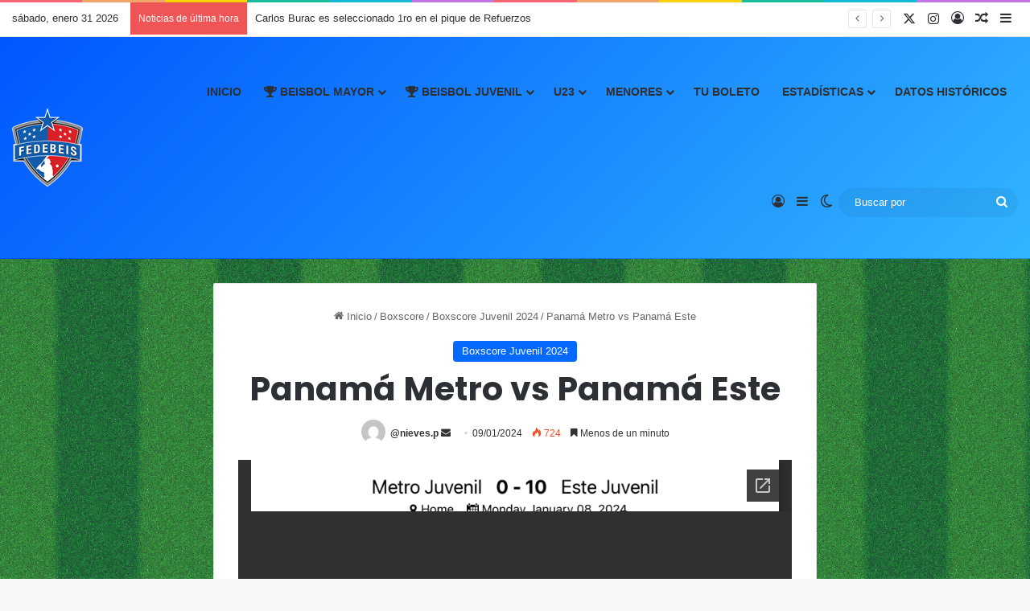

--- FILE ---
content_type: text/html; charset=UTF-8
request_url: https://fedebeis.com.pa/panama-metro-vs-panama-este-3/
body_size: 116786
content:
<!DOCTYPE html>
<html lang="es" class="" data-skin="light" prefix="og: http://ogp.me/ns#">
<head>
	<meta charset="UTF-8" />
	<link rel="profile" href="https://gmpg.org/xfn/11" />
	<title>Panamá Metro vs Panamá Este &#8211; FEDEBEIS</title>

<meta http-equiv='x-dns-prefetch-control' content='on'>
<link rel='dns-prefetch' href='//cdnjs.cloudflare.com' />
<link rel='dns-prefetch' href='//ajax.googleapis.com' />
<link rel='dns-prefetch' href='//fonts.googleapis.com' />
<link rel='dns-prefetch' href='//fonts.gstatic.com' />
<link rel='dns-prefetch' href='//s.gravatar.com' />
<link rel='dns-prefetch' href='//www.google-analytics.com' />
<link rel='preload' as='script' href='https://ajax.googleapis.com/ajax/libs/webfont/1/webfont.js'>
<meta name='robots' content='max-image-preview:large' />
	<style>img:is([sizes="auto" i], [sizes^="auto," i]) { contain-intrinsic-size: 3000px 1500px }</style>
	<link rel='dns-prefetch' href='//stats.wp.com' />
<link rel='preconnect' href='//c0.wp.com' />
<link rel="alternate" type="application/rss+xml" title="FEDEBEIS &raquo; Feed" href="https://fedebeis.com.pa/feed/" />
<link rel="alternate" type="application/rss+xml" title="FEDEBEIS &raquo; Feed de los comentarios" href="https://fedebeis.com.pa/comments/feed/" />
		<script type="text/javascript">
			try {
				if( 'undefined' != typeof localStorage ){
					var tieSkin = localStorage.getItem('tie-skin');
				}

									if ( tieSkin == null && window.matchMedia ){
						var tieSkin = 'light';

						if( window.matchMedia('(prefers-color-scheme: dark)').matches ) {
							var tieSkin = 'dark';
						}
					}
				
				var html = document.getElementsByTagName('html')[0].classList,
						htmlSkin = 'light';

				if( html.contains('dark-skin') ){
					htmlSkin = 'dark';
				}

				if( tieSkin != null && tieSkin != htmlSkin ){
					html.add('tie-skin-inverted');
					var tieSkinInverted = true;
				}

				if( tieSkin == 'dark' ){
					html.add('dark-skin');
				}
				else if( tieSkin == 'light' ){
					html.remove( 'dark-skin' );
				}
				
			} catch(e) { console.log( e ) }

		</script>
		<link rel="alternate" type="application/rss+xml" title="FEDEBEIS &raquo; Comentario Panamá Metro vs Panamá Este del feed" href="https://fedebeis.com.pa/panama-metro-vs-panama-este-3/feed/" />

		<style type="text/css">
			:root{				
			--tie-preset-gradient-1: linear-gradient(135deg, rgba(6, 147, 227, 1) 0%, rgb(155, 81, 224) 100%);
			--tie-preset-gradient-2: linear-gradient(135deg, rgb(122, 220, 180) 0%, rgb(0, 208, 130) 100%);
			--tie-preset-gradient-3: linear-gradient(135deg, rgba(252, 185, 0, 1) 0%, rgba(255, 105, 0, 1) 100%);
			--tie-preset-gradient-4: linear-gradient(135deg, rgba(255, 105, 0, 1) 0%, rgb(207, 46, 46) 100%);
			--tie-preset-gradient-5: linear-gradient(135deg, rgb(238, 238, 238) 0%, rgb(169, 184, 195) 100%);
			--tie-preset-gradient-6: linear-gradient(135deg, rgb(74, 234, 220) 0%, rgb(151, 120, 209) 20%, rgb(207, 42, 186) 40%, rgb(238, 44, 130) 60%, rgb(251, 105, 98) 80%, rgb(254, 248, 76) 100%);
			--tie-preset-gradient-7: linear-gradient(135deg, rgb(255, 206, 236) 0%, rgb(152, 150, 240) 100%);
			--tie-preset-gradient-8: linear-gradient(135deg, rgb(254, 205, 165) 0%, rgb(254, 45, 45) 50%, rgb(107, 0, 62) 100%);
			--tie-preset-gradient-9: linear-gradient(135deg, rgb(255, 203, 112) 0%, rgb(199, 81, 192) 50%, rgb(65, 88, 208) 100%);
			--tie-preset-gradient-10: linear-gradient(135deg, rgb(255, 245, 203) 0%, rgb(182, 227, 212) 50%, rgb(51, 167, 181) 100%);
			--tie-preset-gradient-11: linear-gradient(135deg, rgb(202, 248, 128) 0%, rgb(113, 206, 126) 100%);
			--tie-preset-gradient-12: linear-gradient(135deg, rgb(2, 3, 129) 0%, rgb(40, 116, 252) 100%);
			--tie-preset-gradient-13: linear-gradient(135deg, #4D34FA, #ad34fa);
			--tie-preset-gradient-14: linear-gradient(135deg, #0057FF, #31B5FF);
			--tie-preset-gradient-15: linear-gradient(135deg, #FF007A, #FF81BD);
			--tie-preset-gradient-16: linear-gradient(135deg, #14111E, #4B4462);
			--tie-preset-gradient-17: linear-gradient(135deg, #F32758, #FFC581);

			
					--main-nav-background: #FFFFFF;
					--main-nav-secondry-background: rgba(0,0,0,0.03);
					--main-nav-primary-color: #0088ff;
					--main-nav-contrast-primary-color: #FFFFFF;
					--main-nav-text-color: #2c2f34;
					--main-nav-secondry-text-color: rgba(0,0,0,0.5);
					--main-nav-main-border-color: rgba(0,0,0,0.1);
					--main-nav-secondry-border-color: rgba(0,0,0,0.08);
				
			}
		</style>
	
<meta property="og:title" content="Panamá Metro vs Panamá Este - FEDEBEIS" />
<meta property="og:type" content="article" />
<meta property="og:description" content="" />
<meta property="og:url" content="https://fedebeis.com.pa/panama-metro-vs-panama-este-3/" />
<meta property="og:site_name" content="FEDEBEIS" />
<meta name="viewport" content="width=device-width, initial-scale=1.0" /><script type="text/javascript">
/* <![CDATA[ */
window._wpemojiSettings = {"baseUrl":"https:\/\/s.w.org\/images\/core\/emoji\/16.0.1\/72x72\/","ext":".png","svgUrl":"https:\/\/s.w.org\/images\/core\/emoji\/16.0.1\/svg\/","svgExt":".svg","source":{"concatemoji":"https:\/\/fedebeis.com.pa\/wp-includes\/js\/wp-emoji-release.min.js?ver=f50672604b394c4d01405a1d1d8cc9d8"}};
/*! This file is auto-generated */
!function(s,n){var o,i,e;function c(e){try{var t={supportTests:e,timestamp:(new Date).valueOf()};sessionStorage.setItem(o,JSON.stringify(t))}catch(e){}}function p(e,t,n){e.clearRect(0,0,e.canvas.width,e.canvas.height),e.fillText(t,0,0);var t=new Uint32Array(e.getImageData(0,0,e.canvas.width,e.canvas.height).data),a=(e.clearRect(0,0,e.canvas.width,e.canvas.height),e.fillText(n,0,0),new Uint32Array(e.getImageData(0,0,e.canvas.width,e.canvas.height).data));return t.every(function(e,t){return e===a[t]})}function u(e,t){e.clearRect(0,0,e.canvas.width,e.canvas.height),e.fillText(t,0,0);for(var n=e.getImageData(16,16,1,1),a=0;a<n.data.length;a++)if(0!==n.data[a])return!1;return!0}function f(e,t,n,a){switch(t){case"flag":return n(e,"\ud83c\udff3\ufe0f\u200d\u26a7\ufe0f","\ud83c\udff3\ufe0f\u200b\u26a7\ufe0f")?!1:!n(e,"\ud83c\udde8\ud83c\uddf6","\ud83c\udde8\u200b\ud83c\uddf6")&&!n(e,"\ud83c\udff4\udb40\udc67\udb40\udc62\udb40\udc65\udb40\udc6e\udb40\udc67\udb40\udc7f","\ud83c\udff4\u200b\udb40\udc67\u200b\udb40\udc62\u200b\udb40\udc65\u200b\udb40\udc6e\u200b\udb40\udc67\u200b\udb40\udc7f");case"emoji":return!a(e,"\ud83e\udedf")}return!1}function g(e,t,n,a){var r="undefined"!=typeof WorkerGlobalScope&&self instanceof WorkerGlobalScope?new OffscreenCanvas(300,150):s.createElement("canvas"),o=r.getContext("2d",{willReadFrequently:!0}),i=(o.textBaseline="top",o.font="600 32px Arial",{});return e.forEach(function(e){i[e]=t(o,e,n,a)}),i}function t(e){var t=s.createElement("script");t.src=e,t.defer=!0,s.head.appendChild(t)}"undefined"!=typeof Promise&&(o="wpEmojiSettingsSupports",i=["flag","emoji"],n.supports={everything:!0,everythingExceptFlag:!0},e=new Promise(function(e){s.addEventListener("DOMContentLoaded",e,{once:!0})}),new Promise(function(t){var n=function(){try{var e=JSON.parse(sessionStorage.getItem(o));if("object"==typeof e&&"number"==typeof e.timestamp&&(new Date).valueOf()<e.timestamp+604800&&"object"==typeof e.supportTests)return e.supportTests}catch(e){}return null}();if(!n){if("undefined"!=typeof Worker&&"undefined"!=typeof OffscreenCanvas&&"undefined"!=typeof URL&&URL.createObjectURL&&"undefined"!=typeof Blob)try{var e="postMessage("+g.toString()+"("+[JSON.stringify(i),f.toString(),p.toString(),u.toString()].join(",")+"));",a=new Blob([e],{type:"text/javascript"}),r=new Worker(URL.createObjectURL(a),{name:"wpTestEmojiSupports"});return void(r.onmessage=function(e){c(n=e.data),r.terminate(),t(n)})}catch(e){}c(n=g(i,f,p,u))}t(n)}).then(function(e){for(var t in e)n.supports[t]=e[t],n.supports.everything=n.supports.everything&&n.supports[t],"flag"!==t&&(n.supports.everythingExceptFlag=n.supports.everythingExceptFlag&&n.supports[t]);n.supports.everythingExceptFlag=n.supports.everythingExceptFlag&&!n.supports.flag,n.DOMReady=!1,n.readyCallback=function(){n.DOMReady=!0}}).then(function(){return e}).then(function(){var e;n.supports.everything||(n.readyCallback(),(e=n.source||{}).concatemoji?t(e.concatemoji):e.wpemoji&&e.twemoji&&(t(e.twemoji),t(e.wpemoji)))}))}((window,document),window._wpemojiSettings);
/* ]]> */
</script>
<link rel='stylesheet' id='embed-pdf-viewer-css' href='https://fedebeis.com.pa/wp-content/plugins/embed-pdf-viewer/css/embed-pdf-viewer.css?ver=2.4.6' type='text/css' media='screen' />
<link rel='stylesheet' id='ts-poll-block-css' href='https://fedebeis.com.pa/wp-content/plugins/poll-wp/admin/css/block.css?ver=f50672604b394c4d01405a1d1d8cc9d8' type='text/css' media='all' />
<link rel='stylesheet' id='sbi_styles-css' href='https://fedebeis.com.pa/wp-content/plugins/instagram-feed-pro/css/sbi-styles.min.css?ver=6.9.0' type='text/css' media='all' />
<style id='wp-emoji-styles-inline-css' type='text/css'>

	img.wp-smiley, img.emoji {
		display: inline !important;
		border: none !important;
		box-shadow: none !important;
		height: 1em !important;
		width: 1em !important;
		margin: 0 0.07em !important;
		vertical-align: -0.1em !important;
		background: none !important;
		padding: 0 !important;
	}
</style>
<style id='pdfemb-pdf-embedder-viewer-style-inline-css' type='text/css'>
.wp-block-pdfemb-pdf-embedder-viewer{max-width:none}

</style>
<link rel='stylesheet' id='mediaelement-css' href='https://c0.wp.com/c/6.8.3/wp-includes/js/mediaelement/mediaelementplayer-legacy.min.css' type='text/css' media='all' />
<link rel='stylesheet' id='wp-mediaelement-css' href='https://c0.wp.com/c/6.8.3/wp-includes/js/mediaelement/wp-mediaelement.min.css' type='text/css' media='all' />
<style id='jetpack-sharing-buttons-style-inline-css' type='text/css'>
.jetpack-sharing-buttons__services-list{display:flex;flex-direction:row;flex-wrap:wrap;gap:0;list-style-type:none;margin:5px;padding:0}.jetpack-sharing-buttons__services-list.has-small-icon-size{font-size:12px}.jetpack-sharing-buttons__services-list.has-normal-icon-size{font-size:16px}.jetpack-sharing-buttons__services-list.has-large-icon-size{font-size:24px}.jetpack-sharing-buttons__services-list.has-huge-icon-size{font-size:36px}@media print{.jetpack-sharing-buttons__services-list{display:none!important}}.editor-styles-wrapper .wp-block-jetpack-sharing-buttons{gap:0;padding-inline-start:0}ul.jetpack-sharing-buttons__services-list.has-background{padding:1.25em 2.375em}
</style>
<style id='global-styles-inline-css' type='text/css'>
:root{--wp--preset--aspect-ratio--square: 1;--wp--preset--aspect-ratio--4-3: 4/3;--wp--preset--aspect-ratio--3-4: 3/4;--wp--preset--aspect-ratio--3-2: 3/2;--wp--preset--aspect-ratio--2-3: 2/3;--wp--preset--aspect-ratio--16-9: 16/9;--wp--preset--aspect-ratio--9-16: 9/16;--wp--preset--color--black: #000000;--wp--preset--color--cyan-bluish-gray: #abb8c3;--wp--preset--color--white: #ffffff;--wp--preset--color--pale-pink: #f78da7;--wp--preset--color--vivid-red: #cf2e2e;--wp--preset--color--luminous-vivid-orange: #ff6900;--wp--preset--color--luminous-vivid-amber: #fcb900;--wp--preset--color--light-green-cyan: #7bdcb5;--wp--preset--color--vivid-green-cyan: #00d084;--wp--preset--color--pale-cyan-blue: #8ed1fc;--wp--preset--color--vivid-cyan-blue: #0693e3;--wp--preset--color--vivid-purple: #9b51e0;--wp--preset--color--global-color: #0088ff;--wp--preset--gradient--vivid-cyan-blue-to-vivid-purple: linear-gradient(135deg,rgba(6,147,227,1) 0%,rgb(155,81,224) 100%);--wp--preset--gradient--light-green-cyan-to-vivid-green-cyan: linear-gradient(135deg,rgb(122,220,180) 0%,rgb(0,208,130) 100%);--wp--preset--gradient--luminous-vivid-amber-to-luminous-vivid-orange: linear-gradient(135deg,rgba(252,185,0,1) 0%,rgba(255,105,0,1) 100%);--wp--preset--gradient--luminous-vivid-orange-to-vivid-red: linear-gradient(135deg,rgba(255,105,0,1) 0%,rgb(207,46,46) 100%);--wp--preset--gradient--very-light-gray-to-cyan-bluish-gray: linear-gradient(135deg,rgb(238,238,238) 0%,rgb(169,184,195) 100%);--wp--preset--gradient--cool-to-warm-spectrum: linear-gradient(135deg,rgb(74,234,220) 0%,rgb(151,120,209) 20%,rgb(207,42,186) 40%,rgb(238,44,130) 60%,rgb(251,105,98) 80%,rgb(254,248,76) 100%);--wp--preset--gradient--blush-light-purple: linear-gradient(135deg,rgb(255,206,236) 0%,rgb(152,150,240) 100%);--wp--preset--gradient--blush-bordeaux: linear-gradient(135deg,rgb(254,205,165) 0%,rgb(254,45,45) 50%,rgb(107,0,62) 100%);--wp--preset--gradient--luminous-dusk: linear-gradient(135deg,rgb(255,203,112) 0%,rgb(199,81,192) 50%,rgb(65,88,208) 100%);--wp--preset--gradient--pale-ocean: linear-gradient(135deg,rgb(255,245,203) 0%,rgb(182,227,212) 50%,rgb(51,167,181) 100%);--wp--preset--gradient--electric-grass: linear-gradient(135deg,rgb(202,248,128) 0%,rgb(113,206,126) 100%);--wp--preset--gradient--midnight: linear-gradient(135deg,rgb(2,3,129) 0%,rgb(40,116,252) 100%);--wp--preset--font-size--small: 13px;--wp--preset--font-size--medium: 20px;--wp--preset--font-size--large: 36px;--wp--preset--font-size--x-large: 42px;--wp--preset--spacing--20: 0.44rem;--wp--preset--spacing--30: 0.67rem;--wp--preset--spacing--40: 1rem;--wp--preset--spacing--50: 1.5rem;--wp--preset--spacing--60: 2.25rem;--wp--preset--spacing--70: 3.38rem;--wp--preset--spacing--80: 5.06rem;--wp--preset--shadow--natural: 6px 6px 9px rgba(0, 0, 0, 0.2);--wp--preset--shadow--deep: 12px 12px 50px rgba(0, 0, 0, 0.4);--wp--preset--shadow--sharp: 6px 6px 0px rgba(0, 0, 0, 0.2);--wp--preset--shadow--outlined: 6px 6px 0px -3px rgba(255, 255, 255, 1), 6px 6px rgba(0, 0, 0, 1);--wp--preset--shadow--crisp: 6px 6px 0px rgba(0, 0, 0, 1);}:where(.is-layout-flex){gap: 0.5em;}:where(.is-layout-grid){gap: 0.5em;}body .is-layout-flex{display: flex;}.is-layout-flex{flex-wrap: wrap;align-items: center;}.is-layout-flex > :is(*, div){margin: 0;}body .is-layout-grid{display: grid;}.is-layout-grid > :is(*, div){margin: 0;}:where(.wp-block-columns.is-layout-flex){gap: 2em;}:where(.wp-block-columns.is-layout-grid){gap: 2em;}:where(.wp-block-post-template.is-layout-flex){gap: 1.25em;}:where(.wp-block-post-template.is-layout-grid){gap: 1.25em;}.has-black-color{color: var(--wp--preset--color--black) !important;}.has-cyan-bluish-gray-color{color: var(--wp--preset--color--cyan-bluish-gray) !important;}.has-white-color{color: var(--wp--preset--color--white) !important;}.has-pale-pink-color{color: var(--wp--preset--color--pale-pink) !important;}.has-vivid-red-color{color: var(--wp--preset--color--vivid-red) !important;}.has-luminous-vivid-orange-color{color: var(--wp--preset--color--luminous-vivid-orange) !important;}.has-luminous-vivid-amber-color{color: var(--wp--preset--color--luminous-vivid-amber) !important;}.has-light-green-cyan-color{color: var(--wp--preset--color--light-green-cyan) !important;}.has-vivid-green-cyan-color{color: var(--wp--preset--color--vivid-green-cyan) !important;}.has-pale-cyan-blue-color{color: var(--wp--preset--color--pale-cyan-blue) !important;}.has-vivid-cyan-blue-color{color: var(--wp--preset--color--vivid-cyan-blue) !important;}.has-vivid-purple-color{color: var(--wp--preset--color--vivid-purple) !important;}.has-black-background-color{background-color: var(--wp--preset--color--black) !important;}.has-cyan-bluish-gray-background-color{background-color: var(--wp--preset--color--cyan-bluish-gray) !important;}.has-white-background-color{background-color: var(--wp--preset--color--white) !important;}.has-pale-pink-background-color{background-color: var(--wp--preset--color--pale-pink) !important;}.has-vivid-red-background-color{background-color: var(--wp--preset--color--vivid-red) !important;}.has-luminous-vivid-orange-background-color{background-color: var(--wp--preset--color--luminous-vivid-orange) !important;}.has-luminous-vivid-amber-background-color{background-color: var(--wp--preset--color--luminous-vivid-amber) !important;}.has-light-green-cyan-background-color{background-color: var(--wp--preset--color--light-green-cyan) !important;}.has-vivid-green-cyan-background-color{background-color: var(--wp--preset--color--vivid-green-cyan) !important;}.has-pale-cyan-blue-background-color{background-color: var(--wp--preset--color--pale-cyan-blue) !important;}.has-vivid-cyan-blue-background-color{background-color: var(--wp--preset--color--vivid-cyan-blue) !important;}.has-vivid-purple-background-color{background-color: var(--wp--preset--color--vivid-purple) !important;}.has-black-border-color{border-color: var(--wp--preset--color--black) !important;}.has-cyan-bluish-gray-border-color{border-color: var(--wp--preset--color--cyan-bluish-gray) !important;}.has-white-border-color{border-color: var(--wp--preset--color--white) !important;}.has-pale-pink-border-color{border-color: var(--wp--preset--color--pale-pink) !important;}.has-vivid-red-border-color{border-color: var(--wp--preset--color--vivid-red) !important;}.has-luminous-vivid-orange-border-color{border-color: var(--wp--preset--color--luminous-vivid-orange) !important;}.has-luminous-vivid-amber-border-color{border-color: var(--wp--preset--color--luminous-vivid-amber) !important;}.has-light-green-cyan-border-color{border-color: var(--wp--preset--color--light-green-cyan) !important;}.has-vivid-green-cyan-border-color{border-color: var(--wp--preset--color--vivid-green-cyan) !important;}.has-pale-cyan-blue-border-color{border-color: var(--wp--preset--color--pale-cyan-blue) !important;}.has-vivid-cyan-blue-border-color{border-color: var(--wp--preset--color--vivid-cyan-blue) !important;}.has-vivid-purple-border-color{border-color: var(--wp--preset--color--vivid-purple) !important;}.has-vivid-cyan-blue-to-vivid-purple-gradient-background{background: var(--wp--preset--gradient--vivid-cyan-blue-to-vivid-purple) !important;}.has-light-green-cyan-to-vivid-green-cyan-gradient-background{background: var(--wp--preset--gradient--light-green-cyan-to-vivid-green-cyan) !important;}.has-luminous-vivid-amber-to-luminous-vivid-orange-gradient-background{background: var(--wp--preset--gradient--luminous-vivid-amber-to-luminous-vivid-orange) !important;}.has-luminous-vivid-orange-to-vivid-red-gradient-background{background: var(--wp--preset--gradient--luminous-vivid-orange-to-vivid-red) !important;}.has-very-light-gray-to-cyan-bluish-gray-gradient-background{background: var(--wp--preset--gradient--very-light-gray-to-cyan-bluish-gray) !important;}.has-cool-to-warm-spectrum-gradient-background{background: var(--wp--preset--gradient--cool-to-warm-spectrum) !important;}.has-blush-light-purple-gradient-background{background: var(--wp--preset--gradient--blush-light-purple) !important;}.has-blush-bordeaux-gradient-background{background: var(--wp--preset--gradient--blush-bordeaux) !important;}.has-luminous-dusk-gradient-background{background: var(--wp--preset--gradient--luminous-dusk) !important;}.has-pale-ocean-gradient-background{background: var(--wp--preset--gradient--pale-ocean) !important;}.has-electric-grass-gradient-background{background: var(--wp--preset--gradient--electric-grass) !important;}.has-midnight-gradient-background{background: var(--wp--preset--gradient--midnight) !important;}.has-small-font-size{font-size: var(--wp--preset--font-size--small) !important;}.has-medium-font-size{font-size: var(--wp--preset--font-size--medium) !important;}.has-large-font-size{font-size: var(--wp--preset--font-size--large) !important;}.has-x-large-font-size{font-size: var(--wp--preset--font-size--x-large) !important;}
:where(.wp-block-post-template.is-layout-flex){gap: 1.25em;}:where(.wp-block-post-template.is-layout-grid){gap: 1.25em;}
:where(.wp-block-columns.is-layout-flex){gap: 2em;}:where(.wp-block-columns.is-layout-grid){gap: 2em;}
:root :where(.wp-block-pullquote){font-size: 1.5em;line-height: 1.6;}
</style>
<link rel='stylesheet' id='ts-poll-public-css' href='https://fedebeis.com.pa/wp-content/plugins/poll-wp/public/css/ts_poll-public.css?ver=2.5.3' type='text/css' media='all' />
<link rel='stylesheet' id='ts-poll-fonts-css' href='https://fedebeis.com.pa/wp-content/plugins/poll-wp/fonts/ts_poll-fonts.css?ver=2.5.3' type='text/css' media='all' />
<link rel='stylesheet' id='s_pdf_styles-css' href='https://fedebeis.com.pa/wp-content/plugins/simple-pdf-viewer-pro/css/style.css?ver=f50672604b394c4d01405a1d1d8cc9d8' type='text/css' media='all' />
<link rel='stylesheet' id='tie-css-base-css' href='https://fedebeis.com.pa/wp-content/themes/jannah/assets/css/base.min.css?ver=7.6.2' type='text/css' media='all' />
<link rel='stylesheet' id='tie-css-styles-css' href='https://fedebeis.com.pa/wp-content/themes/jannah/assets/css/style.min.css?ver=7.6.2' type='text/css' media='all' />
<link rel='stylesheet' id='tie-css-widgets-css' href='https://fedebeis.com.pa/wp-content/themes/jannah/assets/css/widgets.min.css?ver=7.6.2' type='text/css' media='all' />
<link rel='stylesheet' id='tie-css-helpers-css' href='https://fedebeis.com.pa/wp-content/themes/jannah/assets/css/helpers.min.css?ver=7.6.2' type='text/css' media='all' />
<link rel='stylesheet' id='tie-fontawesome5-css' href='https://fedebeis.com.pa/wp-content/themes/jannah/assets/css/fontawesome.css?ver=7.6.2' type='text/css' media='all' />
<link rel='stylesheet' id='tie-css-ilightbox-css' href='https://fedebeis.com.pa/wp-content/themes/jannah/assets/ilightbox/dark-skin/skin.css?ver=7.6.2' type='text/css' media='all' />
<link rel='stylesheet' id='tie-css-shortcodes-css' href='https://fedebeis.com.pa/wp-content/themes/jannah/assets/css/plugins/shortcodes.min.css?ver=7.6.2' type='text/css' media='all' />
<link rel='stylesheet' id='tie-css-single-css' href='https://fedebeis.com.pa/wp-content/themes/jannah/assets/css/single.min.css?ver=7.6.2' type='text/css' media='all' />
<link rel='stylesheet' id='tie-css-print-css' href='https://fedebeis.com.pa/wp-content/themes/jannah/assets/css/print.css?ver=7.6.2' type='text/css' media='print' />
<link rel='stylesheet' id='yop-public-css' href='https://fedebeis.com.pa/wp-content/plugins/yop-poll-pro/public/assets/css/yop-poll-public-6.5.32.css?ver=f50672604b394c4d01405a1d1d8cc9d8' type='text/css' media='all' />
<style id='yop-public-inline-css' type='text/css'>
.wf-active .logo-text,.wf-active h1,.wf-active h2,.wf-active h3,.wf-active h4,.wf-active h5,.wf-active h6,.wf-active .the-subtitle{font-family: 'Poppins';}#main-nav .main-menu > ul > li > a{text-transform: uppercase;}#tie-body{background-image: url(https://fedebeis.com.pa/wp-content/themes/jannah/assets/images/patterns/body-bg14.png);}.dark-skin .side-aside img,.dark-skin .site-footer img,.dark-skin .sidebar img,.dark-skin .main-content img{filter: brightness(.8) contrast(1.2);}#header-notification-bar{background: var( --tie-preset-gradient-14 );}.main-nav-boxed .main-nav.fixed-nav,#main-nav{background: var( --tie-preset-gradient-14 );}#main-nav .icon-basecloud-bg:after{color: inherit !important;}#main-nav,#main-nav input,#main-nav #search-submit,#main-nav .fa-spinner,#main-nav .comp-sub-menu,#main-nav .tie-weather-widget{color: #ffffff;}#main-nav input::-moz-placeholder{color: #ffffff;}#main-nav input:-moz-placeholder{color: #ffffff;}#main-nav input:-ms-input-placeholder{color: #ffffff;}#main-nav input::-webkit-input-placeholder{color: #ffffff;}#main-nav .mega-menu .post-meta,#main-nav .mega-menu .post-meta a,#autocomplete-suggestions.search-in-main-nav .post-meta{color: rgba(255,255,255,0.6);}#main-nav .weather-icon .icon-cloud,#main-nav .weather-icon .icon-basecloud-bg,#main-nav .weather-icon .icon-cloud-behind{color: #ffffff !important;}#tie-container #tie-wrapper,.post-layout-8 #content{background-color: rgba(114,177,219,0.24);}.tie-cat-2,.tie-cat-item-2 > span{background-color:#e67e22 !important;color:#FFFFFF !important;}.tie-cat-2:after{border-top-color:#e67e22 !important;}.tie-cat-2:hover{background-color:#c86004 !important;}.tie-cat-2:hover:after{border-top-color:#c86004 !important;}.tie-cat-10,.tie-cat-item-10 > span{background-color:#2ecc71 !important;color:#FFFFFF !important;}.tie-cat-10:after{border-top-color:#2ecc71 !important;}.tie-cat-10:hover{background-color:#10ae53 !important;}.tie-cat-10:hover:after{border-top-color:#10ae53 !important;}.tie-cat-14,.tie-cat-item-14 > span{background-color:#9b59b6 !important;color:#FFFFFF !important;}.tie-cat-14:after{border-top-color:#9b59b6 !important;}.tie-cat-14:hover{background-color:#7d3b98 !important;}.tie-cat-14:hover:after{border-top-color:#7d3b98 !important;}.tie-cat-17,.tie-cat-item-17 > span{background-color:#34495e !important;color:#FFFFFF !important;}.tie-cat-17:after{border-top-color:#34495e !important;}.tie-cat-17:hover{background-color:#162b40 !important;}.tie-cat-17:hover:after{border-top-color:#162b40 !important;}.tie-cat-19,.tie-cat-item-19 > span{background-color:#795548 !important;color:#FFFFFF !important;}.tie-cat-19:after{border-top-color:#795548 !important;}.tie-cat-19:hover{background-color:#5b372a !important;}.tie-cat-19:hover:after{border-top-color:#5b372a !important;}.tie-cat-20,.tie-cat-item-20 > span{background-color:#4CAF50 !important;color:#FFFFFF !important;}.tie-cat-20:after{border-top-color:#4CAF50 !important;}.tie-cat-20:hover{background-color:#2e9132 !important;}.tie-cat-20:hover:after{border-top-color:#2e9132 !important;}.page-id-245,.page-id-17634 { min-width: 1200px;}@media (max-width: 1024px) { .page-id-17485 body, .page-id-17634 body { min-width: 1200px; } .page-id-17485 .container, .page-id-17485 .tie-container, .page-id-17634 .container, .page-id-17634 .tie-container { width: 1200px !important; max-width: 1200px !important; }}
</style>
<script type="text/javascript" src="https://c0.wp.com/c/6.8.3/wp-includes/js/jquery/jquery.min.js" id="jquery-core-js"></script>
<script type="text/javascript" src="https://c0.wp.com/c/6.8.3/wp-includes/js/jquery/jquery-migrate.min.js" id="jquery-migrate-js"></script>
<script type="text/javascript" src="https://fedebeis.com.pa/wp-content/plugins/poll-wp/public/js/vue.js?ver=2.5.3" id="ts-poll-vue-js"></script>
<script type="text/javascript" id="ts-poll-public-js-extra">
/* <![CDATA[ */
var tsPollData = {"root_url":"https:\/\/fedebeis.com.pa\/wp-json\/","nonce":"8cbcfec9d5"};
/* ]]> */
</script>
<script type="text/javascript" src="https://fedebeis.com.pa/wp-content/plugins/poll-wp/public/js/ts_poll-public.js?ver=2.5.3" id="ts-poll-public-js"></script>
<script type="text/javascript" src="https://fedebeis.com.pa/wp-content/plugins/simple-pdf-viewer-pro/js/main.js?ver=f50672604b394c4d01405a1d1d8cc9d8" id="s_pdf_scripts-js"></script>
<link rel="https://api.w.org/" href="https://fedebeis.com.pa/wp-json/" /><link rel="alternate" title="JSON" type="application/json" href="https://fedebeis.com.pa/wp-json/wp/v2/posts/13227" /><link rel="EditURI" type="application/rsd+xml" title="RSD" href="https://fedebeis.com.pa/xmlrpc.php?rsd" />
<link rel="canonical" href="https://fedebeis.com.pa/panama-metro-vs-panama-este-3/" />
<link rel="alternate" title="oEmbed (JSON)" type="application/json+oembed" href="https://fedebeis.com.pa/wp-json/oembed/1.0/embed?url=https%3A%2F%2Ffedebeis.com.pa%2Fpanama-metro-vs-panama-este-3%2F" />
<link rel="alternate" title="oEmbed (XML)" type="text/xml+oembed" href="https://fedebeis.com.pa/wp-json/oembed/1.0/embed?url=https%3A%2F%2Ffedebeis.com.pa%2Fpanama-metro-vs-panama-este-3%2F&#038;format=xml" />
	<style>img#wpstats{display:none}</style>
		 <meta name="description" content="" /><meta http-equiv="X-UA-Compatible" content="IE=edge">
<!-- All in one Favicon 4.8 --><link rel="icon" href="https://fedebeis.com.pa/wp-content/uploads/2023/01/png-logo-64x64_Mesa-de-trabajo-1.png" type="image/png"/>
		<style type="text/css" id="wp-custom-css">
			/* Oculta la imagen rota */
.ninja-table td.ninja_column_8 img {
    display: none;
}

/* Muestra icono personalizado */
.ninja-table td.ninja_column_8 {
    background-image: url("https://fedebeis.com.pa/wp-content/uploads/2026/01/Icons8-Ios7-Files-Png.512.png");
    background-repeat: no-repeat;
    background-position: center;
    background-size: 28px;
    min-height: 32px;
}
		</style>
		</head>

<body data-rsssl=1 id="tie-body" class="wp-singular post-template-default single single-post postid-13227 single-format-standard wp-theme-jannah tie-no-js block-head-1 magazine1 is-lazyload is-thumb-overlay-disabled is-desktop is-header-layout-1 one-column-no-sidebar post-layout-1 narrow-title-narrow-media is-standard-format has-mobile-share post-has-toggle hide_share_post_top hide_share_post_bottom hide_post_newsletter hide_post_authorbio">



<div class="background-overlay">

	<div id="tie-container" class="site tie-container">

		
		<div id="tie-wrapper">
			<div class="rainbow-line"></div>
<header id="theme-header" class="theme-header header-layout-1 main-nav-light main-nav-default-light main-nav-below no-stream-item top-nav-active top-nav-light top-nav-default-light top-nav-above is-stretch-header has-normal-width-logo mobile-header-default">
	
<nav id="top-nav"  class="has-date-breaking-components top-nav header-nav has-breaking-news" aria-label="Menú de Navegación secundario">
	<div class="container">
		<div class="topbar-wrapper">

			
					<div class="topbar-today-date">
						sábado, enero 31 2026					</div>
					
			<div class="tie-alignleft">
				
<div class="breaking controls-is-active">

	<span class="breaking-title">
		<span class="tie-icon-bolt breaking-icon" aria-hidden="true"></span>
		<span class="breaking-title-text">Noticias de última hora</span>
	</span>

	<ul id="breaking-news-in-header" class="breaking-news" data-type="reveal" data-arrows="true">

		
							<li class="news-item">
								<a href="https://fedebeis.com.pa/carlos-burac-es-seleccionado-1ro-en-el-pique-de-refuerzos/">Carlos Burac es seleccionado 1ro en el pique de Refuerzos</a>
							</li>

							
							<li class="news-item">
								<a href="https://fedebeis.com.pa/jael-escobar-es-lider-de-bateo-en-el-juvenil/">Jael Escobar es líder de bateo en el Juvenil</a>
							</li>

							
							<li class="news-item">
								<a href="https://fedebeis.com.pa/gomez-y-gonzalez-con-5-0-en-el-nacional-juvenil-2026/">Gómez y González con 5-0 en el Nacional Juvenil 2026</a>
							</li>

							
							<li class="news-item">
								<a href="https://fedebeis.com.pa/fedebeis-abre-votaciones-del-jmv-y-lanzador-del-ano/">FEDEBEIS abre votaciones del JMV y Lanzador del Año</a>
							</li>

							
							<li class="news-item">
								<a href="https://fedebeis.com.pa/joshua-martinez-al-club-de-los-100k/">Joshua Martinez al Club de los 100K</a>
							</li>

							
							<li class="news-item">
								<a href="https://fedebeis.com.pa/gracias-por-hacer-historio-con-nosotros%f0%9f%99%8f%e2%9c%a8/">Gracias por hacer historia con Nosotros🙏✨</a>
							</li>

							
							<li class="news-item">
								<a href="https://fedebeis.com.pa/gomez-y-acosta-a-un-selecto-club/">Gómez y Acosta a un selecto club:</a>
							</li>

							
							<li class="news-item">
								<a href="https://fedebeis.com.pa/titulos-obtenidos-por-privincia/">Títulos obtenidos por provincia &#8211; Béisbol Juvenil</a>
							</li>

							
							<li class="news-item">
								<a href="https://fedebeis.com.pa/lideres-de-por-vida/">Líderes de Por Vida &#8211; Béisbol Juvenil</a>
							</li>

							
							<li class="news-item">
								<a href="https://fedebeis.com.pa/descarga-el-calendario-aqui/">Descarga el Calendario Oficial &#8211; Campeonato Juvenil 2026</a>
							</li>

							
	</ul>
</div><!-- #breaking /-->
			</div><!-- .tie-alignleft /-->

			<div class="tie-alignright">
				<ul class="components"> <li class="social-icons-item"><a class="social-link twitter-social-icon" rel="external noopener nofollow" target="_blank" href="https://twitter.com/FedebeisOficial"><span class="tie-social-icon tie-icon-twitter"></span><span class="screen-reader-text">X</span></a></li><li class="social-icons-item"><a class="social-link instagram-social-icon" rel="external noopener nofollow" target="_blank" href="https://www.instagram.com/fedebeisoficial/"><span class="tie-social-icon tie-icon-instagram"></span><span class="screen-reader-text">Instagram</span></a></li> 
	
		<li class=" popup-login-icon menu-item custom-menu-link">
			<a href="#" class="lgoin-btn tie-popup-trigger">
				<span class="tie-icon-author" aria-hidden="true"></span>
				<span class="screen-reader-text">Acceso</span>			</a>
		</li>

				<li class="random-post-icon menu-item custom-menu-link">
		<a href="/panama-metro-vs-panama-este-3/?random-post=1" class="random-post" title="Publicación al azar" rel="nofollow">
			<span class="tie-icon-random" aria-hidden="true"></span>
			<span class="screen-reader-text">Publicación al azar</span>
		</a>
	</li>
		<li class="side-aside-nav-icon menu-item custom-menu-link">
		<a href="#">
			<span class="tie-icon-navicon" aria-hidden="true"></span>
			<span class="screen-reader-text">Barra lateral</span>
		</a>
	</li>
	</ul><!-- Components -->			</div><!-- .tie-alignright /-->

		</div><!-- .topbar-wrapper /-->
	</div><!-- .container /-->
</nav><!-- #top-nav /-->

<div class="main-nav-wrapper">
	<nav id="main-nav" data-skin="search-in-main-nav" class="main-nav header-nav live-search-parent menu-style-arrow menu-style-minimal" style="line-height:138px" aria-label="Menú de Navegación principal">
		<div class="container">

			<div class="main-menu-wrapper">

				
						<div class="header-layout-1-logo" style="width:88px">
							
		<div id="logo" class="image-logo" >

			
			<a title="FEDEBEIS" href="https://fedebeis.com.pa/">
				
				<picture class="tie-logo-default tie-logo-picture">
					
					<source class="tie-logo-source-default tie-logo-source" srcset="https://fedebeis.com.pa/wp-content/uploads/2018/12/fedebeis-logo2x.png 2x, https://fedebeis.com.pa/wp-content/uploads/2018/12/fedebeis-logo98px.png 1x">
					<img class="tie-logo-img-default tie-logo-img" src="https://fedebeis.com.pa/wp-content/uploads/2018/12/fedebeis-logo98px.png" alt="FEDEBEIS" width="88" height="98" style="max-height:98px; width: auto;" />
				</picture>
						</a>

			
		</div><!-- #logo /-->

								</div>

						<div id="mobile-header-components-area_2" class="mobile-header-components"><ul class="components"><li class="mobile-component_menu custom-menu-link"><a href="#" id="mobile-menu-icon" class=""><span class="tie-mobile-menu-icon nav-icon is-layout-1"></span><span class="screen-reader-text">Menú</span></a></li> <li class="mobile-component_login custom-menu-link">
				<a href="#" class="lgoin-btn tie-popup-trigger">
					<span class="tie-icon-author" aria-hidden="true"></span>
					<span class="screen-reader-text">Acceso</span>
				</a>
			</li></ul></div>
				<div id="menu-components-wrap">

					
		<div id="sticky-logo" class="image-logo">

			
			<a title="FEDEBEIS" href="https://fedebeis.com.pa/">
				
				<picture class="tie-logo-default tie-logo-picture">
					<source class="tie-logo-source-default tie-logo-source" srcset="https://fedebeis.com.pa/wp-content/uploads/2018/12/fedebeis-logo2x.png 2x, https://fedebeis.com.pa/wp-content/uploads/2018/12/fedebeis-logo98px.png 1x">
					<img class="tie-logo-img-default tie-logo-img" src="https://fedebeis.com.pa/wp-content/uploads/2018/12/fedebeis-logo98px.png" alt="FEDEBEIS"  />
				</picture>
						</a>

			
		</div><!-- #Sticky-logo /-->

		<div class="flex-placeholder"></div>
		
					<div class="main-menu main-menu-wrap">
						<div id="main-nav-menu" class="main-menu header-menu"><ul id="menu-tielabs-main-menu" class="menu"><li id="menu-item-978" class="menu-item menu-item-type-custom menu-item-object-custom menu-item-home menu-item-978"><a href="https://fedebeis.com.pa/">Inicio</a></li>
<li id="menu-item-11963" class="menu-item menu-item-type-custom menu-item-object-custom menu-item-has-children menu-item-11963 menu-item-has-icon"><a href="#"> <span aria-hidden="true" class="tie-menu-icon fas fa-trophy"></span> Beisbol Mayor</a>
<ul class="sub-menu menu-sub-content">
	<li id="menu-item-15786" class="menu-item menu-item-type-custom menu-item-object-custom menu-item-has-children menu-item-15786"><a href="#"> <span aria-hidden="true" class="tie-menu-icon fas fa-trophy"></span> Béisbol Mayor 2025</a>
	<ul class="sub-menu menu-sub-content">
		<li id="menu-item-15803" class="menu-item menu-item-type-post_type menu-item-object-page menu-item-15803"><a href="https://fedebeis.com.pa/nominas-roster/">Nóminas – Roster</a></li>
		<li id="menu-item-15816" class="menu-item menu-item-type-post_type menu-item-object-page menu-item-15816"><a href="https://fedebeis.com.pa/boxscore-beisbol-mayor-2025/">Boxscores</a></li>
		<li id="menu-item-16270" class="menu-item menu-item-type-custom menu-item-object-custom menu-item-has-children menu-item-16270"><a href="#">Ronda Regular</a>
		<ul class="sub-menu menu-sub-content">
			<li id="menu-item-15832" class="menu-item menu-item-type-post_type menu-item-object-page menu-item-15832"><a href="https://fedebeis.com.pa/lideres-mayor-2025/">Líderes</a></li>
			<li id="menu-item-15955" class="menu-item menu-item-type-post_type menu-item-object-page menu-item-15955"><a href="https://fedebeis.com.pa/tabla-posiciones/">Tabla Posiciones</a></li>
			<li id="menu-item-15820" class="menu-item menu-item-type-post_type menu-item-object-page menu-item-15820"><a href="https://fedebeis.com.pa/acumulados-mayor-2025/">Acumulados</a></li>
			<li id="menu-item-15787" class="menu-item menu-item-type-post_type menu-item-object-page menu-item-15787"><a href="https://fedebeis.com.pa/15776-2/">Calendario</a></li>
		</ul>
</li>
		<li id="menu-item-16271" class="menu-item menu-item-type-custom menu-item-object-custom menu-item-has-children menu-item-16271"><a href="#">Ronda de 8</a>
		<ul class="sub-menu menu-sub-content">
			<li id="menu-item-16278" class="menu-item menu-item-type-post_type menu-item-object-page menu-item-16278"><a href="https://fedebeis.com.pa/lideres-s8/">Líderes S8</a></li>
			<li id="menu-item-16279" class="menu-item menu-item-type-post_type menu-item-object-page menu-item-16279"><a href="https://fedebeis.com.pa/acumulados-s8/">Acumulados S8</a></li>
		</ul>
</li>
		<li id="menu-item-15802" class="menu-item menu-item-type-post_type menu-item-object-page menu-item-15802"><a href="https://fedebeis.com.pa/reglamento-beisbol-mayor-2025/">Reglamento</a></li>
	</ul>
</li>
	<li id="menu-item-14063" class="menu-item menu-item-type-custom menu-item-object-custom menu-item-has-children menu-item-14063"><a href="#"> <span aria-hidden="true" class="tie-menu-icon fas fa-trophy"></span> Béisbol Mayor 2024</a>
	<ul class="sub-menu menu-sub-content">
		<li id="menu-item-14072" class="menu-item menu-item-type-post_type menu-item-object-page menu-item-14072"><a href="https://fedebeis.com.pa/calendario-mayor-2024/"> <span aria-hidden="true" class="tie-menu-icon far fa-calendar-alt"></span> Calendario Serie de 8</a></li>
		<li id="menu-item-14096" class="menu-item menu-item-type-post_type menu-item-object-page menu-item-14096"><a href="https://fedebeis.com.pa/boxscores-mayor-2024/"> <span aria-hidden="true" class="tie-menu-icon fas fa-database"></span> Boxscores Mayor 2024</a></li>
		<li id="menu-item-14186" class="menu-item menu-item-type-post_type menu-item-object-page menu-item-14186"><a href="https://fedebeis.com.pa/tabla-de-posiciones-beisbol-mayor-2024/"> <span aria-hidden="true" class="tie-menu-icon fas fa-align-justify"></span> Tabla Posiciones</a></li>
		<li id="menu-item-14419" class="menu-item menu-item-type-post_type menu-item-object-page menu-item-14419"><a href="https://fedebeis.com.pa/lideres-del-torneo-mayor-2024/"> <span aria-hidden="true" class="tie-menu-icon fas fa-trophy"></span> Líderes</a></li>
		<li id="menu-item-14271" class="menu-item menu-item-type-post_type menu-item-object-page menu-item-14271"><a href="https://fedebeis.com.pa/acumulados-beismayor-2024-rondaregular/"> <span aria-hidden="true" class="tie-menu-icon fab fa-adn"></span> Acumulados-RR</a></li>
	</ul>
</li>
	<li id="menu-item-11964" class="menu-item menu-item-type-custom menu-item-object-custom menu-item-has-children menu-item-11964"><a href="#"> <span aria-hidden="true" class="tie-menu-icon fas fa-trophy"></span> Beisbol Mayor 2023</a>
	<ul class="sub-menu menu-sub-content">
		<li id="menu-item-12063" class="menu-item menu-item-type-post_type menu-item-object-page menu-item-12063"><a href="https://fedebeis.com.pa/boxscore-mayor-2023/"> <span aria-hidden="true" class="tie-menu-icon fas fa-history"></span> Boxscore Mayor 2023</a></li>
		<li id="menu-item-12184" class="menu-item menu-item-type-post_type menu-item-object-page menu-item-12184"><a href="https://fedebeis.com.pa/lideres-beisbol-mayor-2023/"> <span aria-hidden="true" class="tie-menu-icon fas fa-trophy"></span> Líderes del Torneo</a></li>
		<li id="menu-item-12118" class="menu-item menu-item-type-post_type menu-item-object-page menu-item-12118"><a href="https://fedebeis.com.pa/acumulados-por-equipos-mayor-2023/"> <span aria-hidden="true" class="tie-menu-icon far fa-clone"></span> Acumulados x Equipo</a></li>
		<li id="menu-item-11975" class="menu-item menu-item-type-post_type menu-item-object-page menu-item-11975"><a href="https://fedebeis.com.pa/nominas-oficiales/"> <span aria-hidden="true" class="tie-menu-icon fas fa-address-card"></span> Nóminas Oficiales</a></li>
		<li id="menu-item-11974" class="menu-item menu-item-type-post_type menu-item-object-page menu-item-11974"><a href="https://fedebeis.com.pa/calendario-oficial-2023/"> <span aria-hidden="true" class="tie-menu-icon fas fa-calendar-alt"></span> Calendario Semifinales</a></li>
		<li id="menu-item-11976" class="menu-item menu-item-type-post_type menu-item-object-page menu-item-11976"><a href="https://fedebeis.com.pa/reglamento-oficial-2023/"> <span aria-hidden="true" class="tie-menu-icon fas fa-registered"></span> Reglamento</a></li>
	</ul>
</li>
	<li id="menu-item-9928" class="menu-item menu-item-type-custom menu-item-object-custom menu-item-has-children menu-item-9928"><a href="#"> <span aria-hidden="true" class="tie-menu-icon fas fa-trophy"></span> Beisbol Mayor 2022</a>
	<ul class="sub-menu menu-sub-content">
		<li id="menu-item-10544" class="menu-item menu-item-type-post_type menu-item-object-page menu-item-10544"><a href="https://fedebeis.com.pa/calendario-semifinal/">Calendario Semifinal</a></li>
		<li id="menu-item-9940" class="menu-item menu-item-type-post_type menu-item-object-page menu-item-9940"><a href="https://fedebeis.com.pa/nominas-oficiales-beisbol-mayor-2022/"> <span aria-hidden="true" class="tie-menu-icon fas fa-address-card"></span> Nóminas Oficiales</a></li>
		<li id="menu-item-9939" class="menu-item menu-item-type-post_type menu-item-object-page menu-item-9939"><a href="https://fedebeis.com.pa/reglamento-beisbol-mayor-2022/"> <span aria-hidden="true" class="tie-menu-icon fas fa-registered"></span> Reglamento 2022</a></li>
		<li id="menu-item-9938" class="menu-item menu-item-type-post_type menu-item-object-page menu-item-9938"><a href="https://fedebeis.com.pa/calendario-oficial-beisbol-mayor-2022/"> <span aria-hidden="true" class="tie-menu-icon fas fa-calendar-alt"></span> Calendario Ronda Regular</a></li>
		<li id="menu-item-10057" class="menu-item menu-item-type-post_type menu-item-object-page menu-item-10057"><a href="https://fedebeis.com.pa/boxscore-ronda-regular-2022/"> <span aria-hidden="true" class="tie-menu-icon fas fa-file-pdf"></span> BoxScore&#8217;s Mayor 2022</a></li>
		<li id="menu-item-10440" class="menu-item menu-item-type-post_type menu-item-object-page menu-item-10440"><a href="https://fedebeis.com.pa/acumulados-ronda-regular/"> <span aria-hidden="true" class="tie-menu-icon fab fa-adn"></span> Acumulados R. Regular</a></li>
		<li id="menu-item-10239" class="menu-item menu-item-type-post_type menu-item-object-page menu-item-10239"><a href="https://fedebeis.com.pa/lideres-torneo-mayor-2022/"> <span aria-hidden="true" class="tie-menu-icon fas fa-medal"></span> Líderes Ofensivos</a></li>
		<li id="menu-item-10035" class="menu-item menu-item-type-post_type menu-item-object-page menu-item-10035"><a href="https://fedebeis.com.pa/tabla-de-posiciones-2/"> <span aria-hidden="true" class="tie-menu-icon fas fa-align-justify"></span> Tabla de Posiciones</a></li>
		<li id="menu-item-982" class="menu-item menu-item-type-taxonomy menu-item-object-category menu-item-has-children menu-item-982"><a href="https://fedebeis.com.pa/category/beisbol-mayor/"> <span aria-hidden="true" class="tie-menu-icon fas fa-trophy"></span> Béisbol Mayor 2021</a>
		<ul class="sub-menu menu-sub-content">
			<li id="menu-item-8433" class="menu-item menu-item-type-post_type menu-item-object-page menu-item-8433"><a href="https://fedebeis.com.pa/calendario-ronda-de-6/"> <span aria-hidden="true" class="tie-menu-icon fas fa-calendar-alt"></span> Calendario Serie Final</a></li>
			<li id="menu-item-7805" class="menu-item menu-item-type-custom menu-item-object-custom menu-item-7805"><a href="https://fedebeis.com.pa/roster-2021-nominas-completas/"> <span aria-hidden="true" class="tie-menu-icon fas fa-users"></span> Nóminas &#8211; Roster 2021</a></li>
			<li id="menu-item-7841" class="menu-item menu-item-type-post_type menu-item-object-page menu-item-7841"><a href="https://fedebeis.com.pa/boxscores/"> <span aria-hidden="true" class="tie-menu-icon fas fa-database"></span> Boxscore&#8217;s &#8211; Numeritos</a></li>
			<li id="menu-item-8424" class="menu-item menu-item-type-custom menu-item-object-custom menu-item-has-children menu-item-8424"><a href="#"> <span aria-hidden="true" class="tie-menu-icon fas fa-sort-numeric-down"></span> Acumulados</a>
			<ul class="sub-menu menu-sub-content">
				<li id="menu-item-8008" class="menu-item menu-item-type-post_type menu-item-object-page menu-item-8008"><a href="https://fedebeis.com.pa/acumulados-beisbol-mayor/"> <span aria-hidden="true" class="tie-menu-icon fas fa-file-alt"></span> Ronda Regular</a></li>
				<li id="menu-item-8430" class="menu-item menu-item-type-post_type menu-item-object-page menu-item-8430"><a href="https://fedebeis.com.pa/acumulados-ronda-de-6/"> <span aria-hidden="true" class="tie-menu-icon fas fa-file-alt"></span> Serie de 6</a></li>
				<li id="menu-item-8699" class="menu-item menu-item-type-post_type menu-item-object-page menu-item-8699"><a href="https://fedebeis.com.pa/acumulados-semifinal/"> <span aria-hidden="true" class="tie-menu-icon fas fa-file-alt"></span> Acumulados Semifinal</a></li>
			</ul>
</li>
			<li id="menu-item-8432" class="menu-item menu-item-type-custom menu-item-object-custom menu-item-has-children menu-item-8432"><a href="#"> <span aria-hidden="true" class="tie-menu-icon fas fa-medal"></span> Líderes del Torneo</a>
			<ul class="sub-menu menu-sub-content">
				<li id="menu-item-8055" class="menu-item menu-item-type-post_type menu-item-object-page menu-item-8055"><a href="https://fedebeis.com.pa/lideres/"> <span aria-hidden="true" class="tie-menu-icon fas fa-file-alt"></span> Ronda Regular</a></li>
			</ul>
</li>
			<li id="menu-item-8080" class="menu-item menu-item-type-post_type menu-item-object-page menu-item-8080"><a href="https://fedebeis.com.pa/tabla-de-posiciones/"> <span aria-hidden="true" class="tie-menu-icon fas fa-table"></span> Tabla de Posiciones</a></li>
		</ul>
</li>
	</ul>
</li>
</ul>
</li>
<li id="menu-item-8851" class="menu-item menu-item-type-custom menu-item-object-custom menu-item-has-children menu-item-8851 menu-item-has-icon"><a href="#"> <span aria-hidden="true" class="tie-menu-icon fas fa-trophy"></span> Beisbol Juvenil</a>
<ul class="sub-menu menu-sub-content">
	<li id="menu-item-17588" class="menu-item menu-item-type-custom menu-item-object-custom menu-item-has-children menu-item-17588"><a href="#"> <span aria-hidden="true" class="tie-menu-icon fas fa-trophy"></span> Béisbol Juvenil 2026</a>
	<ul class="sub-menu menu-sub-content">
		<li id="menu-item-17619" class="menu-item menu-item-type-post_type menu-item-object-page menu-item-17619"><a href="https://fedebeis.com.pa/nominas-juvenil-2026/"> <span aria-hidden="true" class="tie-menu-icon fas fa-address-card"></span> Nominas &#8211; Roster</a></li>
		<li id="menu-item-17625" class="menu-item menu-item-type-post_type menu-item-object-page menu-item-17625"><a href="https://fedebeis.com.pa/reglamento-juvenil-2026/"> <span aria-hidden="true" class="tie-menu-icon fas fa-registered"></span> Reglamento</a></li>
		<li id="menu-item-17834" class="menu-item menu-item-type-custom menu-item-object-custom menu-item-has-children menu-item-17834"><a href="#">Calendario</a>
		<ul class="sub-menu menu-sub-content">
			<li id="menu-item-17590" class="menu-item menu-item-type-post_type menu-item-object-page menu-item-17590"><a href="https://fedebeis.com.pa/calendario-juvenil-2026/"> <span aria-hidden="true" class="tie-menu-icon fas fa-calendar-alt"></span> Ronda Regular</a></li>
			<li id="menu-item-17833" class="menu-item menu-item-type-post_type menu-item-object-page menu-item-17833"><a href="https://fedebeis.com.pa/calendario-juvenil-2026-ronda-de-8/"> <span aria-hidden="true" class="tie-menu-icon fas fa-calendar-alt"></span> Ronda de 8</a></li>
		</ul>
</li>
		<li id="menu-item-17638" class="menu-item menu-item-type-post_type menu-item-object-page menu-item-17638"><a href="https://fedebeis.com.pa/reporte-estadistico-juvenil-2026/"> <span aria-hidden="true" class="tie-menu-icon far fa-address-card"></span> Resumen Estadístico</a></li>
	</ul>
</li>
	<li id="menu-item-15304" class="menu-item menu-item-type-custom menu-item-object-custom menu-item-has-children menu-item-15304"><a href="#"> <span aria-hidden="true" class="tie-menu-icon fas fa-trophy"></span> Béisbol Juvenil 2025</a>
	<ul class="sub-menu menu-sub-content">
		<li id="menu-item-15306" class="menu-item menu-item-type-post_type menu-item-object-page menu-item-15306"><a href="https://fedebeis.com.pa/nominas-juvenil-2025/"> <span aria-hidden="true" class="tie-menu-icon fas fa-address-card"></span> Nominas &#8211; Roster</a></li>
		<li id="menu-item-15322" class="menu-item menu-item-type-post_type menu-item-object-page menu-item-15322"><a href="https://fedebeis.com.pa/reglamento-2025/"> <span aria-hidden="true" class="tie-menu-icon fas fa-registered"></span> Normativas</a></li>
		<li id="menu-item-17484" class="menu-item menu-item-type-custom menu-item-object-custom menu-item-17484"><a href="#"> <span aria-hidden="true" class="tie-menu-icon far fa-calendar-alt"></span> Calendario</a></li>
		<li id="menu-item-17516" class="menu-item menu-item-type-post_type menu-item-object-page menu-item-17516"><a href="https://fedebeis.com.pa/resumen-estadistico/"> <span aria-hidden="true" class="tie-menu-icon far fa-address-card"></span> Resumen Estadístico</a></li>
	</ul>
</li>
	<li id="menu-item-13077" class="menu-item menu-item-type-custom menu-item-object-custom menu-item-has-children menu-item-13077"><a href="#"> <span aria-hidden="true" class="tie-menu-icon fas fa-trophy"></span> Béisbol Juvenil 2024</a>
	<ul class="sub-menu menu-sub-content">
		<li id="menu-item-13155" class="menu-item menu-item-type-post_type menu-item-object-page menu-item-13155"><a href="https://fedebeis.com.pa/boxscore-campeonato-juvenil-ronda-regular/"> <span aria-hidden="true" class="tie-menu-icon fas fa-database"></span> Boxscore&#8217;s</a></li>
		<li id="menu-item-13830" class="menu-item menu-item-type-custom menu-item-object-custom menu-item-has-children menu-item-13830"><a href="#"> <span aria-hidden="true" class="tie-menu-icon fas fa-caret-right"></span> Ronda Regular</a>
		<ul class="sub-menu menu-sub-content">
			<li id="menu-item-13374" class="menu-item menu-item-type-post_type menu-item-object-page menu-item-13374"><a href="https://fedebeis.com.pa/lideres-del-campeonato/"> <span aria-hidden="true" class="tie-menu-icon fas fa-medal"></span> Líderes</a></li>
			<li id="menu-item-13248" class="menu-item menu-item-type-post_type menu-item-object-page menu-item-13248"><a href="https://fedebeis.com.pa/acumulados-juvenil-2024/"> <span aria-hidden="true" class="tie-menu-icon fas fa-database"></span> Acumulados R. Regular</a></li>
			<li id="menu-item-13192" class="menu-item menu-item-type-post_type menu-item-object-page menu-item-13192"><a href="https://fedebeis.com.pa/tabla-de-posicion-juvenil-2024/"> <span aria-hidden="true" class="tie-menu-icon fas fa-table"></span> Tabla de Posición</a></li>
		</ul>
</li>
		<li id="menu-item-13957" class="menu-item menu-item-type-custom menu-item-object-custom menu-item-has-children menu-item-13957"><a href="#"> <span aria-hidden="true" class="tie-menu-icon fas fa-caret-right"></span> Ronda de 8</a>
		<ul class="sub-menu menu-sub-content">
			<li id="menu-item-13956" class="menu-item menu-item-type-post_type menu-item-object-page menu-item-13956"><a href="https://fedebeis.com.pa/acumulados-r8-totales/"> <span aria-hidden="true" class="tie-menu-icon fas fa-database"></span> Acumulados Totales</a></li>
			<li id="menu-item-13868" class="menu-item menu-item-type-post_type menu-item-object-page menu-item-13868"><a href="https://fedebeis.com.pa/tabla-r8/"> <span aria-hidden="true" class="tie-menu-icon fab fa-buffer"></span> Tabla Ronda 8</a></li>
			<li id="menu-item-13115" class="menu-item menu-item-type-post_type menu-item-object-page menu-item-13115"><a href="https://fedebeis.com.pa/calendario-juvenil-2024/"> <span aria-hidden="true" class="tie-menu-icon fas fa-calendar-alt"></span> Calendario</a></li>
		</ul>
</li>
		<li id="menu-item-13076" class="menu-item menu-item-type-custom menu-item-object-custom menu-item-has-children menu-item-13076"><a href="#"> <span aria-hidden="true" class="tie-menu-icon far fa-address-card"></span> Nóminas</a>
		<ul class="sub-menu menu-sub-content">
			<li id="menu-item-13078" class="menu-item menu-item-type-post_type menu-item-object-page menu-item-13078"><a href="https://fedebeis.com.pa/bocas-del-toro/"> <span aria-hidden="true" class="tie-menu-icon fas fa-user-friends"></span> Bocas del Toro</a></li>
			<li id="menu-item-13112" class="menu-item menu-item-type-post_type menu-item-object-page menu-item-13112"><a href="https://fedebeis.com.pa/roster-colon/"> <span aria-hidden="true" class="tie-menu-icon fas fa-user-friends"></span> Roster Colón</a></li>
			<li id="menu-item-13085" class="menu-item menu-item-type-post_type menu-item-object-page menu-item-13085"><a href="https://fedebeis.com.pa/roster-cocle-2/"> <span aria-hidden="true" class="tie-menu-icon fas fa-user-friends"></span> Roster Coclé</a></li>
			<li id="menu-item-13082" class="menu-item menu-item-type-post_type menu-item-object-page menu-item-13082"><a href="https://fedebeis.com.pa/roster-chiriqui/"> <span aria-hidden="true" class="tie-menu-icon fas fa-user-friends"></span> Roster Chiriquí</a></li>
			<li id="menu-item-13111" class="menu-item menu-item-type-post_type menu-item-object-page menu-item-13111"><a href="https://fedebeis.com.pa/roster-darien/"> <span aria-hidden="true" class="tie-menu-icon fas fa-user-friends"></span> Roster Darién</a></li>
			<li id="menu-item-13109" class="menu-item menu-item-type-post_type menu-item-object-page menu-item-13109"><a href="https://fedebeis.com.pa/roster-herrera/"> <span aria-hidden="true" class="tie-menu-icon fas fa-user-friends"></span> Roster Herrera</a></li>
			<li id="menu-item-13108" class="menu-item menu-item-type-post_type menu-item-object-page menu-item-13108"><a href="https://fedebeis.com.pa/roster-los-santos-2/"> <span aria-hidden="true" class="tie-menu-icon fas fa-user-friends"></span> Roster Los Santos</a></li>
			<li id="menu-item-13105" class="menu-item menu-item-type-post_type menu-item-object-page menu-item-13105"><a href="https://fedebeis.com.pa/roster-panama-metro-2/"> <span aria-hidden="true" class="tie-menu-icon fas fa-user-friends"></span> Roster Panamá Metro</a></li>
			<li id="menu-item-13104" class="menu-item menu-item-type-post_type menu-item-object-page menu-item-13104"><a href="https://fedebeis.com.pa/roster-veraguas-2/"> <span aria-hidden="true" class="tie-menu-icon fas fa-user-friends"></span> Roster Veraguas</a></li>
			<li id="menu-item-13106" class="menu-item menu-item-type-post_type menu-item-object-page menu-item-13106"><a href="https://fedebeis.com.pa/roster-panama-oeste-2/"> <span aria-hidden="true" class="tie-menu-icon fas fa-user-friends"></span> Roster Panamá Oeste</a></li>
			<li id="menu-item-13107" class="menu-item menu-item-type-post_type menu-item-object-page menu-item-13107"><a href="https://fedebeis.com.pa/roster-occidente/"> <span aria-hidden="true" class="tie-menu-icon fas fa-user-friends"></span> Roster Occidente</a></li>
			<li id="menu-item-13110" class="menu-item menu-item-type-post_type menu-item-object-page menu-item-13110"><a href="https://fedebeis.com.pa/roster-panama-este/">Roster Panamá Este</a></li>
			<li id="menu-item-13114" class="menu-item menu-item-type-custom menu-item-object-custom menu-item-13114"><a href="https://fedebeis.com.pa/wp-content/uploads/2024/01/NOMINAS-COMPLETAS.pdf">Descargar PDF</a></li>
		</ul>
</li>
		<li id="menu-item-13120" class="menu-item menu-item-type-post_type menu-item-object-page menu-item-13120"><a href="https://fedebeis.com.pa/reglamento-juvenil-2024/">Reglamento</a></li>
	</ul>
</li>
	<li id="menu-item-10863" class="menu-item menu-item-type-custom menu-item-object-custom menu-item-has-children menu-item-10863"><a href="#">Beisbol Juvenil 2023</a>
	<ul class="sub-menu menu-sub-content">
		<li id="menu-item-10864" class="menu-item menu-item-type-post_type menu-item-object-page menu-item-10864"><a href="https://fedebeis.com.pa/roster-oficiales-2023/">Roster Oficiales</a></li>
		<li id="menu-item-10868" class="menu-item menu-item-type-post_type menu-item-object-page menu-item-10868"><a href="https://fedebeis.com.pa/calendario-juvenil-2023/">Calendario Juvenil</a></li>
		<li id="menu-item-10950" class="menu-item menu-item-type-post_type menu-item-object-page menu-item-10950"><a href="https://fedebeis.com.pa/tabla-de-posiciones-juvenil-2023/">Standing &#8211; Posiciones</a></li>
		<li id="menu-item-10955" class="menu-item menu-item-type-post_type menu-item-object-page menu-item-10955"><a href="https://fedebeis.com.pa/semaforo-juvenil-2023/">Pitcher Semáforo</a></li>
		<li id="menu-item-11137" class="menu-item menu-item-type-custom menu-item-object-custom menu-item-has-children menu-item-11137"><a href="#">Acumulados</a>
		<ul class="sub-menu menu-sub-content">
			<li id="menu-item-11136" class="menu-item menu-item-type-post_type menu-item-object-page menu-item-11136"><a href="https://fedebeis.com.pa/acumulados-ofensivos-juvenil-2023regular/">Ofensiva-SR</a></li>
			<li id="menu-item-11135" class="menu-item menu-item-type-post_type menu-item-object-page menu-item-11135"><a href="https://fedebeis.com.pa/acumulados-lanzadores-2023-serieregular/">Lanzadores- SR</a></li>
		</ul>
</li>
		<li id="menu-item-11147" class="menu-item menu-item-type-post_type menu-item-object-page menu-item-11147"><a href="https://fedebeis.com.pa/lideres-2/">Líderes</a></li>
		<li id="menu-item-11564" class="menu-item menu-item-type-post_type menu-item-object-page menu-item-11564"><a href="https://fedebeis.com.pa/todos-los-boxscore/">Boxscore</a></li>
		<li id="menu-item-1210" class="menu-item menu-item-type-post_type menu-item-object-page menu-item-1210"><a href="https://fedebeis.com.pa/reglamento-juvenil-panama/">Reglamento 2023</a></li>
	</ul>
</li>
	<li id="menu-item-8852" class="menu-item menu-item-type-custom menu-item-object-custom menu-item-has-children menu-item-8852"><a href="#">Beisbol Juvenil 2022</a>
	<ul class="sub-menu menu-sub-content">
		<li id="menu-item-9785" class="menu-item menu-item-type-post_type menu-item-object-page menu-item-9785"><a href="https://fedebeis.com.pa/calendario-serie-final/">Calendario Serie Final</a></li>
		<li id="menu-item-8904" class="menu-item menu-item-type-post_type menu-item-object-page menu-item-8904"><a href="https://fedebeis.com.pa/boxscore-del-juvenil-2022/">Boxscore &#8211; Numeritos</a></li>
		<li id="menu-item-8955" class="menu-item menu-item-type-post_type menu-item-object-page menu-item-8955"><a href="https://fedebeis.com.pa/tabla-de-posiciones-juvenil-2022/">Tabla de Posiciones</a></li>
		<li id="menu-item-8930" class="menu-item menu-item-type-post_type menu-item-object-page menu-item-8930"><a href="https://fedebeis.com.pa/acumulados-por-equipo-juvenil-2022-ronda-regular/">Acumulados por Equipo</a></li>
		<li id="menu-item-9345" class="menu-item menu-item-type-post_type menu-item-object-page menu-item-9345"><a href="https://fedebeis.com.pa/lideres-del-torneo-juvenil-2022/">Líderes del Torneo Juvenil 2022</a></li>
	</ul>
</li>
</ul>
</li>
<li id="menu-item-14809" class="menu-item menu-item-type-custom menu-item-object-custom menu-item-has-children menu-item-14809"><a href="#">U23</a>
<ul class="sub-menu menu-sub-content">
	<li id="menu-item-16766" class="menu-item menu-item-type-post_type menu-item-object-page menu-item-16766"><a href="https://fedebeis.com.pa/nominas-u23/">Nóminas U23</a></li>
	<li id="menu-item-14830" class="menu-item menu-item-type-post_type menu-item-object-page menu-item-14830"><a href="https://fedebeis.com.pa/calendario-u23/">Calendario</a></li>
	<li id="menu-item-14825" class="menu-item menu-item-type-post_type menu-item-object-page menu-item-14825"><a href="https://fedebeis.com.pa/boxscores-u23/">Boxscores U23</a></li>
	<li id="menu-item-16831" class="menu-item menu-item-type-post_type menu-item-object-page menu-item-16831"><a href="https://fedebeis.com.pa/acumulados-u23/">Acumulados U23</a></li>
	<li id="menu-item-14810" class="menu-item menu-item-type-post_type menu-item-object-post menu-item-14810"><a href="https://fedebeis.com.pa/reglamento-oficial-u23/">Reglamento Oficial</a></li>
</ul>
</li>
<li id="menu-item-14989" class="menu-item menu-item-type-custom menu-item-object-custom menu-item-has-children menu-item-14989"><a href="#">Menores</a>
<ul class="sub-menu menu-sub-content">
	<li id="menu-item-14990" class="menu-item menu-item-type-custom menu-item-object-custom menu-item-has-children menu-item-14990"><a href="#">U10</a>
	<ul class="sub-menu menu-sub-content">
		<li id="menu-item-14996" class="menu-item menu-item-type-post_type menu-item-object-page menu-item-14996"><a href="https://fedebeis.com.pa/nominas-u10/">Nóminas U10</a></li>
		<li id="menu-item-15001" class="menu-item menu-item-type-post_type menu-item-object-page menu-item-15001"><a href="https://fedebeis.com.pa/calendario-2/">Calendario</a></li>
		<li id="menu-item-17143" class="menu-item menu-item-type-post_type menu-item-object-page menu-item-17143"><a href="https://fedebeis.com.pa/boxscore-2/">Boxscore</a></li>
		<li id="menu-item-17171" class="menu-item menu-item-type-post_type menu-item-object-page menu-item-17171"><a href="https://fedebeis.com.pa/acumulados-u10/">Acumulados U10</a></li>
	</ul>
</li>
	<li id="menu-item-14991" class="menu-item menu-item-type-custom menu-item-object-custom menu-item-14991"><a href="#">U12</a></li>
	<li id="menu-item-17483" class="menu-item menu-item-type-custom menu-item-object-custom menu-item-17483"><a href="#">U15</a></li>
</ul>
</li>
<li id="menu-item-7790" class="menu-item menu-item-type-custom menu-item-object-custom menu-item-7790"><a href="https://www.passline.com/sitio/federacion-panamena-de-beisbol">Tu Boleto</a></li>
<li id="menu-item-15864" class="menu-item menu-item-type-custom menu-item-object-custom menu-item-has-children menu-item-15864"><a href="#">Estadísticas</a>
<ul class="sub-menu menu-sub-content">
	<li id="menu-item-15865" class="menu-item menu-item-type-custom menu-item-object-custom menu-item-15865"><a href="https://fedebeis.com.pa/lideres-activos/">Líderes Activos &#8211; Mayor</a></li>
	<li id="menu-item-16107" class="menu-item menu-item-type-post_type menu-item-object-page menu-item-16107"><a href="https://fedebeis.com.pa/lideres-historicos/">Líderes Históricos &#8211; Mayor</a></li>
	<li id="menu-item-17741" class="menu-item menu-item-type-post_type menu-item-object-page menu-item-17741"><a href="https://fedebeis.com.pa/lideres-activos-campeonato-juvenil/">Líderes Activos &#8211; Juvenil</a></li>
	<li id="menu-item-15791" class="menu-item menu-item-type-custom menu-item-object-custom menu-item-15791"><a href="https://fedebeis.com.pa/stats/">Stats &#8211; Base Datos * 2024</a></li>
</ul>
</li>
<li id="menu-item-17612" class="menu-item menu-item-type-custom menu-item-object-custom menu-item-17612"><a href="https://fedebeis.com.pa/notas-historicas/">Datos Históricos</a></li>
</ul></div>					</div><!-- .main-menu /-->

					<ul class="components">
	
		<li class=" popup-login-icon menu-item custom-menu-link">
			<a href="#" class="lgoin-btn tie-popup-trigger">
				<span class="tie-icon-author" aria-hidden="true"></span>
				<span class="screen-reader-text">Acceso</span>			</a>
		</li>

				<li class="side-aside-nav-icon menu-item custom-menu-link">
		<a href="#">
			<span class="tie-icon-navicon" aria-hidden="true"></span>
			<span class="screen-reader-text">Barra lateral</span>
		</a>
	</li>
		<li class="skin-icon menu-item custom-menu-link">
		<a href="#" class="change-skin" title="Switch skin">
			<span class="tie-icon-moon change-skin-icon" aria-hidden="true"></span>
			<span class="screen-reader-text">Switch skin</span>
		</a>
	</li>
				<li class="search-bar menu-item custom-menu-link" aria-label="Buscar">
				<form method="get" id="search" action="https://fedebeis.com.pa/">
					<input id="search-input" class="is-ajax-search"  inputmode="search" type="text" name="s" title="Buscar por" placeholder="Buscar por" />
					<button id="search-submit" type="submit">
						<span class="tie-icon-search tie-search-icon" aria-hidden="true"></span>
						<span class="screen-reader-text">Buscar por</span>
					</button>
				</form>
			</li>
			</ul><!-- Components -->
				</div><!-- #menu-components-wrap /-->
			</div><!-- .main-menu-wrapper /-->
		</div><!-- .container /-->

			</nav><!-- #main-nav /-->
</div><!-- .main-nav-wrapper /-->

</header>

		<script type="text/javascript">
			try{if("undefined"!=typeof localStorage){var header,mnIsDark=!1,tnIsDark=!1;(header=document.getElementById("theme-header"))&&((header=header.classList).contains("main-nav-default-dark")&&(mnIsDark=!0),header.contains("top-nav-default-dark")&&(tnIsDark=!0),"dark"==tieSkin?(header.add("main-nav-dark","top-nav-dark"),header.remove("main-nav-light","top-nav-light")):"light"==tieSkin&&(mnIsDark||(header.remove("main-nav-dark"),header.add("main-nav-light")),tnIsDark||(header.remove("top-nav-dark"),header.add("top-nav-light"))))}}catch(a){console.log(a)}
		</script>
		<div id="content" class="site-content container"><div id="main-content-row" class="tie-row main-content-row">

<div class="main-content tie-col-md-8 tie-col-xs-12" role="main">

	
	<article id="the-post" class="container-wrapper post-content tie-standard">

		
<header class="entry-header-outer">

	<nav id="breadcrumb"><a href="https://fedebeis.com.pa/"><span class="tie-icon-home" aria-hidden="true"></span> Inicio</a><em class="delimiter">/</em><a href="https://fedebeis.com.pa/category/boxscore/">Boxscore</a><em class="delimiter">/</em><a href="https://fedebeis.com.pa/category/boxscore/boxscore-juvenil-2024/">Boxscore Juvenil 2024</a><em class="delimiter">/</em><span class="current">Panamá Metro vs Panamá Este</span></nav><script type="application/ld+json">{"@context":"http:\/\/schema.org","@type":"BreadcrumbList","@id":"#Breadcrumb","itemListElement":[{"@type":"ListItem","position":1,"item":{"name":"Inicio","@id":"https:\/\/fedebeis.com.pa\/"}},{"@type":"ListItem","position":2,"item":{"name":"Boxscore","@id":"https:\/\/fedebeis.com.pa\/category\/boxscore\/"}},{"@type":"ListItem","position":3,"item":{"name":"Boxscore Juvenil 2024","@id":"https:\/\/fedebeis.com.pa\/category\/boxscore\/boxscore-juvenil-2024\/"}}]}</script>
	<div class="entry-header">

		<span class="post-cat-wrap"><a class="post-cat tie-cat-86" href="https://fedebeis.com.pa/category/boxscore/boxscore-juvenil-2024/">Boxscore Juvenil 2024</a></span>
		<h1 class="post-title entry-title">
			Panamá Metro vs Panamá Este		</h1>

		<div class="single-post-meta post-meta clearfix"><span class="author-meta single-author with-avatars"><span class="meta-item meta-author-wrapper meta-author-1">
						<span class="meta-author-avatar">
							<a href="https://fedebeis.com.pa/author/admin/"><img alt='Photo of @nieves.p' src='[data-uri]' data-src='https://secure.gravatar.com/avatar/d28df21756efbfe5529a8562ef347b5fe02333755043ea00c9542490ac772813?s=140&#038;d=mm&#038;r=g' data-2x='https://secure.gravatar.com/avatar/d28df21756efbfe5529a8562ef347b5fe02333755043ea00c9542490ac772813?s=280&#038;d=mm&#038;r=g 2x' class='lazy-img avatar avatar-140 photo' height='140' width='140' decoding='async'/></a>
						</span>
					<span class="meta-author"><a href="https://fedebeis.com.pa/author/admin/" class="author-name tie-icon" title="@nieves.p">@nieves.p</a></span>
						<a href="mailto:enazuero@gmail.com" class="author-email-link" target="_blank" rel="nofollow noopener" title="Send an email">
							<span class="tie-icon-envelope" aria-hidden="true"></span>
							<span class="screen-reader-text">Send an email</span>
						</a>
					</span></span><span class="date meta-item tie-icon">09/01/2024</span><div class="tie-alignright"><span class="meta-views meta-item hot"><span class="tie-icon-fire" aria-hidden="true"></span> 724 </span><span class="meta-reading-time meta-item"><span class="tie-icon-bookmark" aria-hidden="true"></span> Menos de un minuto</span> </div></div><!-- .post-meta -->	</div><!-- .entry-header /-->

	
	
</header><!-- .entry-header-outer /-->



		<div class="entry-content entry clearfix">

			
			<iframe id="s_pdf_frame" src="//docs.google.com/gview?embedded=true&url=https://fedebeis.com.pa/wp-content/uploads/2024/01/MetroJuvenil_vs_EsteJuvenil_Jan_8_2024.pdf" style="width: 100%; height:600px;" frameborder="0"></iframe><a class="s_pdf_download_link" href="https://fedebeis.com.pa/wp-content/uploads/2024/01/MetroJuvenil_vs_EsteJuvenil_Jan_8_2024.pdf" download><button style="" class="s_pdf_download_bttn">Download</button></a>

			
		</div><!-- .entry-content /-->

				<div id="post-extra-info">
			<div class="theiaStickySidebar">
				<div class="single-post-meta post-meta clearfix"><span class="author-meta single-author with-avatars"><span class="meta-item meta-author-wrapper meta-author-1">
						<span class="meta-author-avatar">
							<a href="https://fedebeis.com.pa/author/admin/"><img alt='Photo of @nieves.p' src='[data-uri]' data-src='https://secure.gravatar.com/avatar/d28df21756efbfe5529a8562ef347b5fe02333755043ea00c9542490ac772813?s=140&#038;d=mm&#038;r=g' data-2x='https://secure.gravatar.com/avatar/d28df21756efbfe5529a8562ef347b5fe02333755043ea00c9542490ac772813?s=280&#038;d=mm&#038;r=g 2x' class='lazy-img avatar avatar-140 photo' height='140' width='140' decoding='async'/></a>
						</span>
					<span class="meta-author"><a href="https://fedebeis.com.pa/author/admin/" class="author-name tie-icon" title="@nieves.p">@nieves.p</a></span>
						<a href="mailto:enazuero@gmail.com" class="author-email-link" target="_blank" rel="nofollow noopener" title="Send an email">
							<span class="tie-icon-envelope" aria-hidden="true"></span>
							<span class="screen-reader-text">Send an email</span>
						</a>
					</span></span><span class="date meta-item tie-icon">09/01/2024</span><div class="tie-alignright"><span class="meta-views meta-item hot"><span class="tie-icon-fire" aria-hidden="true"></span> 724 </span><span class="meta-reading-time meta-item"><span class="tie-icon-bookmark" aria-hidden="true"></span> Menos de un minuto</span> </div></div><!-- .post-meta -->
			</div>
		</div>

		<div class="clearfix"></div>
		<script id="tie-schema-json" type="application/ld+json">{"@context":"http:\/\/schema.org","@type":"Article","dateCreated":"2024-01-09T00:17:35-05:00","datePublished":"2024-01-09T00:17:35-05:00","dateModified":"2024-01-09T00:17:35-05:00","headline":"Panam\u00e1 Metro vs Panam\u00e1 Este","name":"Panam\u00e1 Metro vs Panam\u00e1 Este","keywords":[],"url":"https:\/\/fedebeis.com.pa\/panama-metro-vs-panama-este-3\/","description":"","copyrightYear":"2024","articleSection":"Boxscore Juvenil 2024","articleBody":"","publisher":{"@id":"#Publisher","@type":"Organization","name":"FEDEBEIS","logo":{"@type":"ImageObject","url":"https:\/\/fedebeis.com.pa\/wp-content\/uploads\/2018\/12\/fedebeis-logo2x.png"},"sameAs":["https:\/\/twitter.com\/FedebeisOficial","https:\/\/www.instagram.com\/fedebeisoficial\/"]},"sourceOrganization":{"@id":"#Publisher"},"copyrightHolder":{"@id":"#Publisher"},"mainEntityOfPage":{"@type":"WebPage","@id":"https:\/\/fedebeis.com.pa\/panama-metro-vs-panama-este-3\/","breadcrumb":{"@id":"#Breadcrumb"}},"author":{"@type":"Person","name":"@nieves.p","url":"https:\/\/fedebeis.com.pa\/author\/admin\/"}}</script>
		<div class="toggle-post-content clearfix">
			<a id="toggle-post-button" class="button" href="#">
				Mostrar más <span class="tie-icon-angle-down"></span>
			</a>
		</div><!-- .toggle-post-content -->
		<script type="text/javascript">
			var $thisPost = document.getElementById('the-post');
			$thisPost = $thisPost.querySelector('.entry');

			var $thisButton = document.getElementById('toggle-post-button');
			$thisButton.addEventListener( 'click', function(e){
				$thisPost.classList.add('is-expanded');
				$thisButton.parentNode.removeChild($thisButton);
				e.preventDefault();
			});
		</script>
		

		<div id="share-buttons-bottom" class="share-buttons share-buttons-bottom">
			<div class="share-links  icons-only">
										<div class="share-title">
							<span class="tie-icon-share" aria-hidden="true"></span>
							<span> Compartir</span>
						</div>
						
				<a href="https://www.facebook.com/sharer.php?u=https://fedebeis.com.pa/panama-metro-vs-panama-este-3/" rel="external noopener nofollow" title="Facebook" target="_blank" class="facebook-share-btn " data-raw="https://www.facebook.com/sharer.php?u={post_link}">
					<span class="share-btn-icon tie-icon-facebook"></span> <span class="screen-reader-text">Facebook</span>
				</a>
				<a href="https://x.com/intent/post?text=Panam%C3%A1%20Metro%20vs%20Panam%C3%A1%20Este&#038;url=https://fedebeis.com.pa/panama-metro-vs-panama-este-3/" rel="external noopener nofollow" title="X" target="_blank" class="twitter-share-btn " data-raw="https://x.com/intent/post?text={post_title}&amp;url={post_link}">
					<span class="share-btn-icon tie-icon-twitter"></span> <span class="screen-reader-text">X</span>
				</a>
				<a href="https://api.whatsapp.com/send?text=Panam%C3%A1%20Metro%20vs%20Panam%C3%A1%20Este%20https://fedebeis.com.pa/panama-metro-vs-panama-este-3/" rel="external noopener nofollow" title="WhatsApp" target="_blank" class="whatsapp-share-btn " data-raw="https://api.whatsapp.com/send?text={post_title}%20{post_link}">
					<span class="share-btn-icon tie-icon-whatsapp"></span> <span class="screen-reader-text">WhatsApp</span>
				</a>
				<a href="mailto:?subject=Panam%C3%A1%20Metro%20vs%20Panam%C3%A1%20Este&#038;body=https://fedebeis.com.pa/panama-metro-vs-panama-este-3/" rel="external noopener nofollow" title="Compartir por correo electrónico" target="_blank" class="email-share-btn " data-raw="mailto:?subject={post_title}&amp;body={post_link}">
					<span class="share-btn-icon tie-icon-envelope"></span> <span class="screen-reader-text">Compartir por correo electrónico</span>
				</a>
				<a href="#" rel="external noopener nofollow" title="Imprimir" target="_blank" class="print-share-btn " data-raw="#">
					<span class="share-btn-icon tie-icon-print"></span> <span class="screen-reader-text">Imprimir</span>
				</a>			</div><!-- .share-links /-->
		</div><!-- .share-buttons /-->

		
	</article><!-- #the-post /-->

	
	<div class="post-components">

		<div class="prev-next-post-nav container-wrapper media-overlay">
			<div class="tie-col-xs-6 prev-post">
				<a href="https://fedebeis.com.pa/los-santos-vs-occidente-3/" style="background-image: url()" class="post-thumb" rel="prev">
					<div class="post-thumb-overlay-wrap">
						<div class="post-thumb-overlay">
							<span class="tie-icon tie-media-icon"></span>
							<span class="screen-reader-text">Los Santos vs Occidente</span>
						</div>
					</div>
				</a>

				<a href="https://fedebeis.com.pa/los-santos-vs-occidente-3/" rel="prev">
					<h3 class="post-title">Los Santos vs Occidente</h3>
				</a>
			</div>

			
			<div class="tie-col-xs-6 next-post">
				<a href="https://fedebeis.com.pa/13230-2/" style="background-image: url()" class="post-thumb" rel="next">
					<div class="post-thumb-overlay-wrap">
						<div class="post-thumb-overlay">
							<span class="tie-icon tie-media-icon"></span>
							<span class="screen-reader-text">Bocas del Toro vs Chiriquí</span>
						</div>
					</div>
				</a>

				<a href="https://fedebeis.com.pa/13230-2/" rel="next">
					<h3 class="post-title">Bocas del Toro vs Chiriquí</h3>
				</a>
			</div>

			</div><!-- .prev-next-post-nav /-->
	

				<div id="related-posts" class="container-wrapper has-extra-post">

					<div class="mag-box-title the-global-title">
						<h3>Publicaciones relacionadas</h3>
					</div>

					<div class="related-posts-list">

					
							<div class="related-item is-trending tie-standard">

								
								<h3 class="post-title"><a href="https://fedebeis.com.pa/f-panama-metro-vs-cocle-3/">F- Panamá Metro vs Coclé</a></h3>

								<div class="post-meta clearfix"><span class="date meta-item tie-icon">06/03/2024</span></div><!-- .post-meta -->							</div><!-- .related-item /-->

						
							<div class="related-item tie-standard">

								
								<h3 class="post-title"><a href="https://fedebeis.com.pa/f-cocle-vs-panama-metro-3/">F- Coclé vs Panamá Metro</a></h3>

								<div class="post-meta clearfix"><span class="date meta-item tie-icon">06/03/2024</span></div><!-- .post-meta -->							</div><!-- .related-item /-->

						
							<div class="related-item tie-standard">

								
								<h3 class="post-title"><a href="https://fedebeis.com.pa/f-panama-metro-vs-cocle-2/">F- Panamá Metro vs Coclé</a></h3>

								<div class="post-meta clearfix"><span class="date meta-item tie-icon">04/03/2024</span></div><!-- .post-meta -->							</div><!-- .related-item /-->

						
							<div class="related-item is-trending tie-standard">

								
								<h3 class="post-title"><a href="https://fedebeis.com.pa/f-cocle-vs-panama-metro-2/">F- Coclé vs Panamá Metro</a></h3>

								<div class="post-meta clearfix"><span class="date meta-item tie-icon">03/03/2024</span></div><!-- .post-meta -->							</div><!-- .related-item /-->

						
					</div><!-- .related-posts-list /-->
				</div><!-- #related-posts /-->

			
	</div><!-- .post-components /-->

	
</div><!-- .main-content -->


	<div id="check-also-box" class="container-wrapper check-also-right">

		<div class="widget-title the-global-title">
			<div class="the-subtitle">Mira también</div>

			<a href="#" id="check-also-close" class="remove">
				<span class="screen-reader-text">Cerrar</span>
			</a>
		</div>

		<div class="widget posts-list-big-first has-first-big-post">
			<ul class="posts-list-items">

			
<li class="widget-single-post-item widget-post-list is-trending tie-standard">
	
	<div class="post-widget-body no-small-thumbs">
		<a class="post-title the-subtitle" href="https://fedebeis.com.pa/f-cocle-vs-panama-metro-2/">F- Coclé vs Panamá Metro</a>
		<div class="post-meta">
			<span class="date meta-item tie-icon">03/03/2024</span>		</div>
	</div>
</li>

			</ul><!-- .related-posts-list /-->
		</div>
	</div><!-- #related-posts /-->

	</div><!-- .main-content-row /--></div><!-- #content /-->
<footer id="footer" class="site-footer dark-skin dark-widgetized-area">

	
			<div id="footer-widgets-container">
				<div class="container">
					
		<div class="footer-widget-area ">
			<div class="tie-row">

									<div class="tie-col-md-3 normal-side">
						<div id="posts-list-widget-1" class="container-wrapper widget posts-list"><div class="widget-title the-global-title"><div class="the-subtitle">Últimos Boletines de Prensa</div></div><div class="widget-posts-list-wrapper"><div class="widget-posts-list-container timeline-widget media-overlay" ><ul class="posts-list-items widget-posts-wrapper">					<li class="widget-single-post-item">
						<a href="https://fedebeis.com.pa/resolucion-no-03-24ct/">
							<span class="date meta-item tie-icon">12/03/2024</span>							<h3>RESOLUCIÓN No 03-24CT</h3>
						</a>
					</li>
										<li class="widget-single-post-item">
						<a href="https://fedebeis.com.pa/remitido-al-publico-2/">
							<span class="date meta-item tie-icon">20/02/2024</span>							<h3>Remitido al Público</h3>
						</a>
					</li>
										<li class="widget-single-post-item">
						<a href="https://fedebeis.com.pa/comunicado-no-06-24/">
							<span class="date meta-item tie-icon">23/01/2024</span>							<h3>COMUNICADO No. 06-24</h3>
						</a>
					</li>
										<li class="widget-single-post-item">
						<a href="https://fedebeis.com.pa/comunicado-no-05-24/">
							<span class="date meta-item tie-icon">22/01/2024</span>							<h3>COMUNICADO No. 05-24</h3>
						</a>
					</li>
										<li class="widget-single-post-item">
						<a href="https://fedebeis.com.pa/comunicado-no-04-24/">
							<span class="date meta-item tie-icon">21/01/2024</span>							<h3>COMUNICADO No. 04-24</h3>
						</a>
					</li>
					</ul></div></div><div class="clearfix"></div></div><!-- .widget /-->					</div><!-- .tie-col /-->
				
									<div class="tie-col-md-3 normal-side">
						<div id="posts-list-widget-7" class="container-wrapper widget posts-list"><div class="widget-title the-global-title"><div class="the-subtitle">Últimas publicaciones</div></div><div class="widget-posts-list-wrapper"><div class="widget-posts-list-container timeline-widget media-overlay" ><ul class="posts-list-items widget-posts-wrapper">					<li class="widget-single-post-item">
						<a href="https://fedebeis.com.pa/carlos-burac-es-seleccionado-1ro-en-el-pique-de-refuerzos/">
							<span class="date meta-item tie-icon">29/01/2026</span>							<h3>Carlos Burac es seleccionado 1ro en el pique de Refuerzos</h3>
						</a>
					</li>
										<li class="widget-single-post-item">
						<a href="https://fedebeis.com.pa/jael-escobar-es-lider-de-bateo-en-el-juvenil/">
							<span class="date meta-item tie-icon">27/01/2026</span>							<h3>Jael Escobar es líder de bateo en el Juvenil</h3>
						</a>
					</li>
										<li class="widget-single-post-item">
						<a href="https://fedebeis.com.pa/gomez-y-gonzalez-con-5-0-en-el-nacional-juvenil-2026/">
							<span class="date meta-item tie-icon">27/01/2026</span>							<h3>Gómez y González con 5-0 en el Nacional Juvenil 2026</h3>
						</a>
					</li>
										<li class="widget-single-post-item">
						<a href="https://fedebeis.com.pa/fedebeis-abre-votaciones-del-jmv-y-lanzador-del-ano/">
							<span class="date meta-item tie-icon">26/01/2026</span>							<h3>FEDEBEIS abre votaciones del JMV y Lanzador del Año</h3>
						</a>
					</li>
										<li class="widget-single-post-item">
						<a href="https://fedebeis.com.pa/gracias-por-hacer-historio-con-nosotros%f0%9f%99%8f%e2%9c%a8/">
							<span class="date meta-item tie-icon">10/01/2026</span>							<h3>Gracias por hacer historia con Nosotros🙏✨</h3>
						</a>
					</li>
					</ul></div></div><div class="clearfix"></div></div><!-- .widget /-->					</div><!-- .tie-col /-->
				
									<div class="tie-col-md-3 normal-side">
						<div id="tie-widget-categories-1" class="container-wrapper widget widget_categories tie-widget-categories"><div class="widget-title the-global-title"><div class="the-subtitle">Categorías</div></div><ul>	<li class="cat-item cat-counter tie-cat-item-19"><a href="https://fedebeis.com.pa/category/beisbol-juvenil/">Béisbol Juvenil</a> <span>404</span>
</li>
	<li class="cat-item cat-counter tie-cat-item-21"><a href="https://fedebeis.com.pa/category/beisbol-mayor/">Béisbol Mayor</a> <span>298</span>
</li>
	<li class="cat-item cat-counter tie-cat-item-48"><a href="https://fedebeis.com.pa/category/beisbol-categorias-menores/">Béisbol Menor</a> <span>150</span>
</li>
	<li class="cat-item cat-counter tie-cat-item-87"><a href="https://fedebeis.com.pa/category/boxscore-mayor-2024/">Boxscore Mayor 2024</a> <span>143</span>
</li>
	<li class="cat-item cat-counter tie-cat-item-72"><a href="https://fedebeis.com.pa/category/boxscore/">Boxscore</a> <span>1.569</span>
</li>
	<li class="cat-item cat-counter tie-cat-item-1"><a href="https://fedebeis.com.pa/category/sin-categoria/">Sin categoría</a> <span>52</span>
</li>
	<li class="cat-item cat-counter tie-cat-item-88"><a href="https://fedebeis.com.pa/category/u23/">U23</a> <span>33</span>
</li>
	<li class="cat-item cat-counter tie-cat-item-82"><a href="https://fedebeis.com.pa/category/clasico-mundial/">WBSC</a> <span>33</span>
</li>
	<li class="cat-item cat-counter tie-cat-item-90"><a href="https://fedebeis.com.pa/category/u18/">U18</a> <span>20</span>
</li>
	<li class="cat-item cat-counter tie-cat-item-2"><a href="https://fedebeis.com.pa/category/comunicados-de-prensa/">Comunicados-Boletines</a> <span>19</span>
</li>
	<li class="cat-item cat-counter tie-cat-item-92"><a href="https://fedebeis.com.pa/category/fz/">FZ</a> <span>15</span>
</li>
	<li class="cat-item cat-counter tie-cat-item-37"><a href="https://fedebeis.com.pa/category/estadisticas/">Estadísiticas</a> <span>12</span>
</li>
	<li class="cat-item cat-counter tie-cat-item-91"><a href="https://fedebeis.com.pa/category/premier-12/">Premier 12</a> <span>12</span>
</li>
	<li class="cat-item cat-counter tie-cat-item-20"><a href="https://fedebeis.com.pa/category/torneos-internacionales/">Internacionales</a> <span>9</span>
</li>
	<li class="cat-item cat-counter tie-cat-item-95"><a href="https://fedebeis.com.pa/category/lideres-activos/">Líderes Activos</a> <span>9</span>
</li>
	<li class="cat-item cat-counter tie-cat-item-98"><a href="https://fedebeis.com.pa/category/notas-historicas/">Notas Históricas</a> <span>4</span>
</li>
	<li class="cat-item cat-counter tie-cat-item-84"><a href="https://fedebeis.com.pa/category/resultados-slider/">Resultados-Slider</a> <span>1</span>
</li>
</ul><div class="clearfix"></div></div><!-- .widget /-->					</div><!-- .tie-col /-->
				
									<div class="tie-col-md-3 normal-side">
						<div id="media_image-5" class="container-wrapper widget widget_media_image"><div class="widget-title the-global-title"><div class="the-subtitle">Premio Internacional OX</div></div><a href="http://www.editorialox.com/"><img width="113" height="113" src="[data-uri]" class="image wp-image-3203  attachment-full size-full lazy-img" alt="" style="max-width: 100%; height: auto;" decoding="async" loading="lazy" srcset="https://fedebeis.com.pa/wp-content/uploads/2019/10/PremioOX.png 113w, https://fedebeis.com.pa/wp-content/uploads/2019/10/PremioOX-32x32.png 32w" sizes="auto, (max-width: 113px) 100vw, 113px" data-src="https://fedebeis.com.pa/wp-content/uploads/2019/10/PremioOX.png" /></a><div class="clearfix"></div></div><!-- .widget /-->					</div><!-- .tie-col /-->
				
			</div><!-- .tie-row /-->
		</div><!-- .footer-widget-area /-->

						</div><!-- .container /-->
			</div><!-- #Footer-widgets-container /-->
			
			<div id="site-info" class="site-info">
				<div class="container">
					<div class="tie-row">
						<div class="tie-col-md-12">

							<div class="copyright-text copyright-text-first">&copy; Copyright 2026, Todos los derechos reservados &nbsp;|&nbsp; <span style="color:red;></span> <a href="https://www.enazuero.com" target="_blank">FEDEBEIS</a></div><div class="footer-menu"><ul id="menu-tielabs-secondry-menu" class="menu"><li id="menu-item-1014" class="menu-item menu-item-type-custom menu-item-object-custom menu-item-1014"><a href="https://fedebeis.com.pa/site/">Inicio</a></li>
<li id="menu-item-1015" class="menu-item menu-item-type-custom menu-item-object-custom menu-item-1015"><a href="#">Acreditación</a></li>
<li id="menu-item-1016" class="menu-item menu-item-type-custom menu-item-object-custom menu-item-1016"><a href="#">Suscripción</a></li>
<li id="menu-item-1017" class="menu-item menu-item-type-taxonomy menu-item-object-category menu-item-1017"><a href="https://fedebeis.com.pa/category/comunicados-de-prensa/">Comunicados-Boletines</a></li>
<li id="menu-item-1018" class="menu-item menu-item-type-taxonomy menu-item-object-category menu-item-1018"><a href="https://fedebeis.com.pa/category/torneos-internacionales/">Internacionales</a></li>
</ul></div><ul class="social-icons"><li class="social-icons-item"><a class="social-link twitter-social-icon" rel="external noopener nofollow" target="_blank" href="https://twitter.com/FedebeisOficial"><span class="tie-social-icon tie-icon-twitter"></span><span class="screen-reader-text">X</span></a></li><li class="social-icons-item"><a class="social-link instagram-social-icon" rel="external noopener nofollow" target="_blank" href="https://www.instagram.com/fedebeisoficial/"><span class="tie-social-icon tie-icon-instagram"></span><span class="screen-reader-text">Instagram</span></a></li></ul> 

						</div><!-- .tie-col /-->
					</div><!-- .tie-row /-->
				</div><!-- .container /-->
			</div><!-- #site-info /-->
			
</footer><!-- #footer /-->




		<div id="share-buttons-mobile" class="share-buttons share-buttons-mobile">
			<div class="share-links  icons-only">
				
				<a href="https://www.facebook.com/sharer.php?u=https://fedebeis.com.pa/panama-metro-vs-panama-este-3/" rel="external noopener nofollow" title="Facebook" target="_blank" class="facebook-share-btn " data-raw="https://www.facebook.com/sharer.php?u={post_link}">
					<span class="share-btn-icon tie-icon-facebook"></span> <span class="screen-reader-text">Facebook</span>
				</a>
				<a href="https://x.com/intent/post?text=Panam%C3%A1%20Metro%20vs%20Panam%C3%A1%20Este&#038;url=https://fedebeis.com.pa/panama-metro-vs-panama-este-3/" rel="external noopener nofollow" title="X" target="_blank" class="twitter-share-btn " data-raw="https://x.com/intent/post?text={post_title}&amp;url={post_link}">
					<span class="share-btn-icon tie-icon-twitter"></span> <span class="screen-reader-text">X</span>
				</a>
				<a href="https://api.whatsapp.com/send?text=Panam%C3%A1%20Metro%20vs%20Panam%C3%A1%20Este%20https://fedebeis.com.pa/panama-metro-vs-panama-este-3/" rel="external noopener nofollow" title="WhatsApp" target="_blank" class="whatsapp-share-btn " data-raw="https://api.whatsapp.com/send?text={post_title}%20{post_link}">
					<span class="share-btn-icon tie-icon-whatsapp"></span> <span class="screen-reader-text">WhatsApp</span>
				</a>			</div><!-- .share-links /-->
		</div><!-- .share-buttons /-->

		<div class="mobile-share-buttons-spacer"></div>
		<a id="go-to-top" class="go-to-top-button" href="#go-to-tie-body">
			<span class="tie-icon-angle-up"></span>
			<span class="screen-reader-text">Botón volver arriba</span>
		</a>
	
		</div><!-- #tie-wrapper /-->

		
	<aside class=" side-aside normal-side light-skin slide-sidebar-desktop is-fullwidth appear-from-right" aria-label="Barra lateral Secundaria" style="visibility: hidden;">
		<div data-height="100%" class="side-aside-wrapper has-custom-scroll">

			<a href="#" class="close-side-aside remove big-btn">
				<span class="screen-reader-text">Cerrar</span>
			</a><!-- .close-side-aside /-->


			
				<div id="mobile-container">

					
					<div id="mobile-menu" class="">
											</div><!-- #mobile-menu /-->

											<div id="mobile-social-icons" class="social-icons-widget solid-social-icons">
							<ul><li class="social-icons-item"><a class="social-link twitter-social-icon" rel="external noopener nofollow" target="_blank" href="https://twitter.com/FedebeisOficial"><span class="tie-social-icon tie-icon-twitter"></span><span class="screen-reader-text">X</span></a></li><li class="social-icons-item"><a class="social-link instagram-social-icon" rel="external noopener nofollow" target="_blank" href="https://www.instagram.com/fedebeisoficial/"><span class="tie-social-icon tie-icon-instagram"></span><span class="screen-reader-text">Instagram</span></a></li></ul> 
						</div><!-- #mobile-social-icons /-->
												<div id="mobile-search">
							<form role="search" method="get" class="search-form" action="https://fedebeis.com.pa/">
				<label>
					<span class="screen-reader-text">Buscar:</span>
					<input type="search" class="search-field" placeholder="Buscar &hellip;" value="" name="s" />
				</label>
				<input type="submit" class="search-submit" value="Buscar" />
			</form>						</div><!-- #mobile-search /-->
						
				</div><!-- #mobile-container /-->
			

							<div id="slide-sidebar-widgets">
					<div id="posts-list-widget-4" class="container-wrapper widget posts-list"><div class="widget-title the-global-title"><div class="the-subtitle">Popular Posts</div></div><div class="widget-posts-list-wrapper"><div class="widget-posts-list-container posts-list-big-first has-first-big-post media-overlay" ><ul class="posts-list-items widget-posts-wrapper">
<li class="widget-single-post-item widget-post-list tie-standard">
	
	<div class="post-widget-body no-small-thumbs">
		<a class="post-title the-subtitle" href="https://fedebeis.com.pa/calendario-oficial-beisbol-mayor-2019/">Calendario Oficial &#8211; Béisbol Mayor 2019</a>
		<div class="post-meta">
			<span class="date meta-item tie-icon">24/02/2019</span>		</div>
	</div>
</li>

<li class="widget-single-post-item widget-post-list tie-standard">
			<div class="post-widget-thumbnail">
			
			<a aria-label="Calendario Oficial &#8211; Juvenil 2020" href="https://fedebeis.com.pa/calendario-oficial-juvenil-2020/" class="post-thumb"><img width="220" height="150" src="[data-uri]" class="attachment-jannah-image-small size-jannah-image-small lazy-img tie-small-image wp-post-image" alt="" decoding="async" loading="lazy" data-src="https://fedebeis.com.pa/wp-content/uploads/2019/12/calendario-2020-220x150.jpg" /></a>		</div><!-- post-alignleft /-->
	
	<div class="post-widget-body ">
		<a class="post-title the-subtitle" href="https://fedebeis.com.pa/calendario-oficial-juvenil-2020/">Calendario Oficial &#8211; Juvenil 2020</a>
		<div class="post-meta">
			<span class="date meta-item tie-icon">31/12/2019</span>		</div>
	</div>
</li>

<li class="widget-single-post-item widget-post-list is-trending tie-thumb">
	
	<div class="post-widget-body no-small-thumbs">
		<a class="post-title the-subtitle" href="https://fedebeis.com.pa/calendario-oficial-juvenil-2019/">Calendario Oficial Juvenil 2019</a>
		<div class="post-meta">
			<span class="date meta-item tie-icon">18/12/2018</span>		</div>
	</div>
</li>

<li class="widget-single-post-item widget-post-list is-trending tie-standard">
			<div class="post-widget-thumbnail">
			
			<a aria-label="Descarga el Calendario Oficial &#8211; Campeonato Juvenil 2026" href="https://fedebeis.com.pa/descarga-el-calendario-aqui/" class="post-thumb"><img width="220" height="150" src="[data-uri]" class="attachment-jannah-image-small size-jannah-image-small lazy-img tie-small-image wp-post-image" alt="" decoding="async" loading="lazy" data-src="https://fedebeis.com.pa/wp-content/uploads/2025/12/WhatsApp-Image-2025-12-28-at-8.06.56-PM-1-1-e1767058167136-220x150.jpeg" /></a>		</div><!-- post-alignleft /-->
	
	<div class="post-widget-body ">
		<a class="post-title the-subtitle" href="https://fedebeis.com.pa/descarga-el-calendario-aqui/">Descarga el Calendario Oficial &#8211; Campeonato Juvenil 2026</a>
		<div class="post-meta">
			<span class="date meta-item tie-icon">29/12/2025</span>		</div>
	</div>
</li>

<li class="widget-single-post-item widget-post-list tie-slider">
			<div class="post-widget-thumbnail">
			
			<a aria-label="Metro el «Rey» de Copas" href="https://fedebeis.com.pa/metro-el-rey-de-copas/" class="post-thumb">
			<div class="post-thumb-overlay-wrap">
				<div class="post-thumb-overlay">
					<span class="tie-icon tie-media-icon"></span>
				</div>
			</div>
		<img width="220" height="150" src="[data-uri]" class="attachment-jannah-image-small size-jannah-image-small lazy-img tie-small-image wp-post-image" alt="" decoding="async" loading="lazy" data-src="https://fedebeis.com.pa/wp-content/uploads/2025/12/WhatsApp-Image-2025-12-27-at-10.22.18-AM-4-220x150.jpeg" /></a>		</div><!-- post-alignleft /-->
	
	<div class="post-widget-body ">
		<a class="post-title the-subtitle" href="https://fedebeis.com.pa/metro-el-rey-de-copas/">Metro el «Rey» de Copas</a>
		<div class="post-meta">
			<span class="date meta-item tie-icon">27/12/2025</span>		</div>
	</div>
</li>

<li class="widget-single-post-item widget-post-list tie-standard">
			<div class="post-widget-thumbnail">
			
			<a aria-label="Posiciones del Juvenil 2021" href="https://fedebeis.com.pa/posiciones-del-juvenil-2021/" class="post-thumb"><img width="220" height="150" src="[data-uri]" class="attachment-jannah-image-small size-jannah-image-small lazy-img tie-small-image wp-post-image" alt="" decoding="async" loading="lazy" srcset="https://fedebeis.com.pa/wp-content/uploads/2021/03/WhatsApp-Image-2021-03-28-at-12.31.48-AM-220x150.jpeg 220w, https://fedebeis.com.pa/wp-content/uploads/2021/03/WhatsApp-Image-2021-03-28-at-12.31.48-AM-32x23.jpeg 32w" sizes="auto, (max-width: 220px) 100vw, 220px" data-src="https://fedebeis.com.pa/wp-content/uploads/2021/03/WhatsApp-Image-2021-03-28-at-12.31.48-AM-220x150.jpeg" /></a>		</div><!-- post-alignleft /-->
	
	<div class="post-widget-body ">
		<a class="post-title the-subtitle" href="https://fedebeis.com.pa/posiciones-del-juvenil-2021/">Posiciones del Juvenil 2021</a>
		<div class="post-meta">
			<span class="date meta-item tie-icon">28/03/2021</span>		</div>
	</div>
</li>

<li class="widget-single-post-item widget-post-list tie-standard">
			<div class="post-widget-thumbnail">
			
			<a aria-label="Gracias por hacer historia con Nosotros🙏✨" href="https://fedebeis.com.pa/gracias-por-hacer-historio-con-nosotros%f0%9f%99%8f%e2%9c%a8/" class="post-thumb"><img width="220" height="150" src="[data-uri]" class="attachment-jannah-image-small size-jannah-image-small lazy-img tie-small-image wp-post-image" alt="" decoding="async" loading="lazy" data-src="https://fedebeis.com.pa/wp-content/uploads/2026/01/WhatsApp-Image-2026-01-10-at-1.42.50-PM-e1768085309928-220x150.jpeg" /></a>		</div><!-- post-alignleft /-->
	
	<div class="post-widget-body ">
		<a class="post-title the-subtitle" href="https://fedebeis.com.pa/gracias-por-hacer-historio-con-nosotros%f0%9f%99%8f%e2%9c%a8/">Gracias por hacer historia con Nosotros🙏✨</a>
		<div class="post-meta">
			<span class="date meta-item tie-icon">10/01/2026</span>		</div>
	</div>
</li>

<li class="widget-single-post-item widget-post-list tie-slider">
			<div class="post-widget-thumbnail">
			
			<a aria-label="Herrera buscará la “sexta”" href="https://fedebeis.com.pa/herrera-buscara-la-sexta/" class="post-thumb">
			<div class="post-thumb-overlay-wrap">
				<div class="post-thumb-overlay">
					<span class="tie-icon tie-media-icon"></span>
				</div>
			</div>
		<img width="220" height="150" src="[data-uri]" class="attachment-jannah-image-small size-jannah-image-small lazy-img tie-small-image wp-post-image" alt="" decoding="async" loading="lazy" data-src="https://fedebeis.com.pa/wp-content/uploads/2025/12/WhatsApp-Image-2025-12-23-at-12.26.48-PM-220x150.jpeg" /></a>		</div><!-- post-alignleft /-->
	
	<div class="post-widget-body ">
		<a class="post-title the-subtitle" href="https://fedebeis.com.pa/herrera-buscara-la-sexta/">Herrera buscará la “sexta”</a>
		<div class="post-meta">
			<span class="date meta-item tie-icon">23/12/2025</span>		</div>
	</div>
</li>

<li class="widget-single-post-item widget-post-list tie-standard">
			<div class="post-widget-thumbnail">
			
			<a aria-label="Abren votaciones al Juego de Estrellas del Juvenil" href="https://fedebeis.com.pa/tendremos-juego-de-estrellas-en-el-juvenil/" class="post-thumb"><img width="220" height="150" src="[data-uri]" class="attachment-jannah-image-small size-jannah-image-small lazy-img tie-small-image wp-post-image" alt="" decoding="async" loading="lazy" data-src="https://fedebeis.com.pa/wp-content/uploads/2020/01/PicsArt_01-20-11.45.41-220x150.jpg" /></a>		</div><!-- post-alignleft /-->
	
	<div class="post-widget-body ">
		<a class="post-title the-subtitle" href="https://fedebeis.com.pa/tendremos-juego-de-estrellas-en-el-juvenil/">Abren votaciones al Juego de Estrellas del Juvenil</a>
		<div class="post-meta">
			<span class="date meta-item tie-icon">20/01/2020</span>		</div>
	</div>
</li>
</ul></div></div><div class="clearfix"></div></div><!-- .widget /--><div id="posts-list-widget-5" class="container-wrapper widget posts-list"><div class="widget-title the-global-title"><div class="the-subtitle">Most Commented</div></div><div class="widget-posts-list-wrapper"><div class="widget-posts-list-container timeline-widget" ><ul class="posts-list-items widget-posts-wrapper">					<li class="widget-single-post-item">
						<a href="https://fedebeis.com.pa/fedebeis-gana-premio-ox/">
							<span class="date meta-item tie-icon">21/10/2019</span>							<h3>Fedebeis gana premio OX</h3>
						</a>
					</li>
										<li class="widget-single-post-item">
						<a href="https://fedebeis.com.pa/calendario-oficial-juvenil-2019/">
							<span class="date meta-item tie-icon">18/12/2018</span>							<h3>Calendario Oficial Juvenil 2019</h3>
						</a>
					</li>
										<li class="widget-single-post-item">
						<a href="https://fedebeis.com.pa/mundial-de-beisbol-u15/">
							<span class="date meta-item tie-icon">10/08/2018</span>							<h3>Mundial de Béisbol U15 en Panamá</h3>
						</a>
					</li>
										<li class="widget-single-post-item">
						<a href="https://fedebeis.com.pa/carlos-burac-es-seleccionado-1ro-en-el-pique-de-refuerzos/">
							<span class="date meta-item tie-icon">29/01/2026</span>							<h3>Carlos Burac es seleccionado 1ro en el pique de Refuerzos</h3>
						</a>
					</li>
										<li class="widget-single-post-item">
						<a href="https://fedebeis.com.pa/reglamento-del-campeonato-de-beisbol-mayor/">
							<span class="date meta-item tie-icon">10/10/2018</span>							<h3>Reglamentación del Campeonato de beisbol Mayor</h3>
						</a>
					</li>
										<li class="widget-single-post-item">
						<a href="https://fedebeis.com.pa/panama-se-mete-en-el-mundial/">
							<span class="date meta-item tie-icon">30/11/2018</span>							<h3>Panamá se mete en el Mundial U18</h3>
						</a>
					</li>
					</ul></div></div><div class="clearfix"></div></div><!-- .widget /--><div id="comments_avatar-widget-1" class="container-wrapper widget recent-comments-widget"><div class="widget-title the-global-title"><div class="the-subtitle">Recent Comments</div></div><ul>			<li>
									<div class="post-widget-thumbnail" style="width:70px">
						<a class="author-avatar" href="https://fedebeis.com.pa/fedebeis-gana-premio-ox/#comment-70">
													</a>
					</div>
					
				<div class="post-widget-body ">
					<a class="comment-author" href="https://fedebeis.com.pa/fedebeis-gana-premio-ox/#comment-70">
						Premios OX | Editorial OX					</a>
					<p>[&#8230;] Panameña de Béisbol, Panamá, 21 de octubre de 2019...</p>
				</div>

			</li>
						<li>
									<div class="post-widget-thumbnail" style="width:70px">
						<a class="author-avatar" href="https://fedebeis.com.pa/fedebeis-gana-premio-ox/#comment-69">
													</a>
					</div>
					
				<div class="post-widget-body ">
					<a class="comment-author" href="https://fedebeis.com.pa/fedebeis-gana-premio-ox/#comment-69">
						Noticias | Editorial OX					</a>
					<p>[&#8230;] Federación Panameña de Béisbol, Panamá, 21 de octu...</p>
				</div>

			</li>
						<li>
									<div class="post-widget-thumbnail" style="width:70px">
						<a class="author-avatar" href="https://fedebeis.com.pa/fedebeis-gana-premio-ox/#comment-68">
													</a>
					</div>
					
				<div class="post-widget-body ">
					<a class="comment-author" href="https://fedebeis.com.pa/fedebeis-gana-premio-ox/#comment-68">
						Notificaciones | Editorial OX					</a>
					<p>[&#8230;] 21 octubre 2019. Comunicado de la Federación Panam...</p>
				</div>

			</li>
						<li>
									<div class="post-widget-thumbnail" style="width:70px">
						<a class="author-avatar" href="https://fedebeis.com.pa/calendario-oficial-juvenil-2019/#comment-66">
							<img alt='Photo of Andrés garcia' src='[data-uri]' data-src='https://secure.gravatar.com/avatar/853e0ea0ebcab129b9a78b89070a6aa1d5167f4b507824ecfb63f111bdc5b715?s=70&#038;d=mm&#038;r=g' data-2x='https://secure.gravatar.com/avatar/853e0ea0ebcab129b9a78b89070a6aa1d5167f4b507824ecfb63f111bdc5b715?s=140&#038;d=mm&#038;r=g 2x' class='lazy-img avatar avatar-70 photo' height='70' width='70' loading='lazy' decoding='async'/>						</a>
					</div>
					
				<div class="post-widget-body ">
					<a class="comment-author" href="https://fedebeis.com.pa/calendario-oficial-juvenil-2019/#comment-66">
						Andrés garcia					</a>
					<p>Donde puedo comprar entradas de los partidos de la juveniles...</p>
				</div>

			</li>
			</ul><div class="clearfix"></div></div><!-- .widget /-->				</div>
			
		</div><!-- .side-aside-wrapper /-->
	</aside><!-- .side-aside /-->

	
	</div><!-- #tie-container /-->
</div><!-- .background-overlay /-->

		<script type="text/javascript">
			if( 'loading' in HTMLImageElement.prototype) {
				document.querySelectorAll('[data-src]').forEach( function(img){
					img.src = img.dataset.src;
					img.removeAttribute('data-src');
				});
			}
		</script>
		<script type="speculationrules">
{"prefetch":[{"source":"document","where":{"and":[{"href_matches":"\/*"},{"not":{"href_matches":["\/wp-*.php","\/wp-admin\/*","\/wp-content\/uploads\/*","\/wp-content\/*","\/wp-content\/plugins\/*","\/wp-content\/themes\/jannah\/*","\/*\\?(.+)"]}},{"not":{"selector_matches":"a[rel~=\"nofollow\"]"}},{"not":{"selector_matches":".no-prefetch, .no-prefetch a"}}]},"eagerness":"conservative"}]}
</script>
<div id="reading-position-indicator"></div><div id="autocomplete-suggestions" class="autocomplete-suggestions"></div><div id="is-scroller-outer"><div id="is-scroller"></div></div><div id="fb-root"></div>	<div id="tie-popup-login" class="tie-popup" style="display: none;">
		<a href="#" class="tie-btn-close remove big-btn light-btn">
			<span class="screen-reader-text">Cerrar</span>
		</a>
		<div class="tie-popup-container">
			<div class="container-wrapper">
				<div class="widget login-widget">

					<div class="widget-title the-global-title">
						<div class="the-subtitle">Acceso <span class="widget-title-icon tie-icon"></span></div>
					</div>

					<div class="widget-container">
						
	<div class="login-form">

		<form name="registerform" action="https://fedebeis.com.pa/wp-login.php" method="post">
			<input type="text" name="log" title="Nombre de usuario" placeholder="Nombre de usuario">
			<div class="pass-container">
				<input type="password" name="pwd" title="Contraseña" placeholder="Contraseña">
				<a class="forget-text" href="https://fedebeis.com.pa/wp-login.php?action=lostpassword&redirect_to=https%3A%2F%2Ffedebeis.com.pa">¿Has olvidado la contraseña?</a>
			</div>

			<input type="hidden" name="redirect_to" value="/panama-metro-vs-panama-este-3/"/>
			<label for="rememberme" class="rememberme">
				<input id="rememberme" name="rememberme" type="checkbox" checked="checked" value="forever" /> Recuérdame			</label>

			
			
			<button type="submit" class="button fullwidth login-submit">Acceso</button>

					</form>

		
	</div>
						</div><!-- .widget-container  /-->
				</div><!-- .login-widget  /-->
			</div><!-- .container-wrapper  /-->
		</div><!-- .tie-popup-container /-->
	</div><!-- .tie-popup /-->
	<!-- Custom Feeds for Instagram JS -->
<script type="text/javascript">
var sbiajaxurl = "https://fedebeis.com.pa/wp-admin/admin-ajax.php";

</script>
<script type="text/javascript" id="tie-scripts-js-extra">
/* <![CDATA[ */
var tie = {"is_rtl":"","ajaxurl":"https:\/\/fedebeis.com.pa\/wp-admin\/admin-ajax.php","is_side_aside_light":"1","is_taqyeem_active":"","is_sticky_video":"1","mobile_menu_top":"","mobile_menu_active":"area_2","mobile_menu_parent":"","lightbox_all":"true","lightbox_gallery":"true","lightbox_skin":"dark","lightbox_thumb":"horizontal","lightbox_arrows":"true","is_singular":"1","autoload_posts":"","reading_indicator":"true","lazyload":"true","select_share":"true","select_share_twitter":"true","select_share_facebook":"","select_share_linkedin":"","select_share_email":"true","facebook_app_id":"5303202981","twitter_username":"","responsive_tables":"true","ad_blocker_detector":"","sticky_behavior":"upwards","sticky_desktop":"true","sticky_mobile":"true","sticky_mobile_behavior":"upwards","ajax_loader":"<div class=\"loader-overlay\"><div class=\"spinner-circle\"><\/div><\/div>","type_to_search":"1","lang_no_results":"Sin resultados","sticky_share_mobile":"true","sticky_share_post":"","sticky_share_post_menu":""};
/* ]]> */
</script>
<script type="text/javascript" src="https://fedebeis.com.pa/wp-content/themes/jannah/assets/js/scripts.min.js?ver=7.6.2" id="tie-scripts-js"></script>
<script type="text/javascript" src="https://fedebeis.com.pa/wp-content/themes/jannah/assets/ilightbox/lightbox.js?ver=7.6.2" id="tie-js-ilightbox-js"></script>
<script type="text/javascript" src="https://fedebeis.com.pa/wp-content/themes/jannah/assets/js/sliders.min.js?ver=7.6.2" id="tie-js-sliders-js"></script>
<script type="text/javascript" src="https://fedebeis.com.pa/wp-content/themes/jannah/assets/js/shortcodes.js?ver=7.6.2" id="tie-js-shortcodes-js"></script>
<script type="text/javascript" src="https://fedebeis.com.pa/wp-content/themes/jannah/assets/js/desktop.min.js?ver=7.6.2" id="tie-js-desktop-js"></script>
<script type="text/javascript" src="https://fedebeis.com.pa/wp-content/themes/jannah/assets/js/live-search.js?ver=7.6.2" id="tie-js-livesearch-js"></script>
<script type="text/javascript" src="https://fedebeis.com.pa/wp-content/themes/jannah/assets/js/single.min.js?ver=7.6.2" id="tie-js-single-js"></script>
<script type="text/javascript" id="yop-public-js-extra">
/* <![CDATA[ */
var objectL10n = {"yopPollParams":{"urlParams":{"ajax":"https:\/\/fedebeis.com.pa\/wp-admin\/admin-ajax.php","wpLogin":"https:\/\/fedebeis.com.pa\/wp-login.php?redirect_to=https%3A%2F%2Ffedebeis.com.pa%2Fwp-admin%2Fadmin-ajax.php%3Faction%3Dyop_poll_record_wordpress_vote"},"apiParams":{"reCaptcha":{"siteKey":""},"reCaptchaV2Invisible":{"siteKey":""},"reCaptchaV3":{"siteKey":""},"hCaptcha":{"siteKey":""},"facebook":{"appId":""},"google":{"clientId":""}},"captchaParams":{"imgPath":"https:\/\/fedebeis.com.pa\/wp-content\/plugins\/yop-poll-pro\/public\/assets\/img\/","url":"https:\/\/fedebeis.com.pa\/wp-content\/plugins\/yop-poll-pro\/app.php","accessibilityAlt":"Sound icon","accessibilityTitle":"Accessibility option: listen to a question and answer it!","accessibilityDescription":"Type below the <strong>answer<\/strong> to what you hear. Numbers or words:","explanation":"Click or touch the <strong>ANSWER<\/strong>","refreshAlt":"Refresh\/reload icon","refreshTitle":"Refresh\/reload: get new images and accessibility option!"},"voteParams":{"invalidPoll":"Voto inv\u00e1lido","noAnswersSelected":"No answer selected","minAnswersRequired":"At least {min_answers_allowed} answer(s) required","maxAnswersRequired":"A max of {max_answers_allowed} answer(s) accepted","noAnswerForOther":"No other answer entered","answerForOtherTooLong":"","noValueForCustomField":"{custom_field_name} is required","consentNotChecked":"You must agree to our terms and conditions","noCaptchaSelected":"Captcha is required","thankYou":"Gracias por tu voto !"},"resultsParams":{"singleVote":"vote","multipleVotes":"votes","singleAnswer":"answer","multipleAnswers":"answers"}}};
/* ]]> */
</script>
<script type="text/javascript" src="https://fedebeis.com.pa/wp-content/plugins/yop-poll-pro/public/assets/js/yop-poll-public-6.5.32.min.js?ver=f50672604b394c4d01405a1d1d8cc9d8" id="yop-public-js"></script>
<script type="text/javascript" id="jetpack-stats-js-before">
/* <![CDATA[ */
_stq = window._stq || [];
_stq.push([ "view", JSON.parse("{\"v\":\"ext\",\"blog\":\"104706143\",\"post\":\"13227\",\"tz\":\"-5\",\"srv\":\"fedebeis.com.pa\",\"j\":\"1:15.1.1\"}") ]);
_stq.push([ "clickTrackerInit", "104706143", "13227" ]);
/* ]]> */
</script>
<script type="text/javascript" src="https://stats.wp.com/e-202605.js" id="jetpack-stats-js" defer="defer" data-wp-strategy="defer"></script>
<script type="text/javascript" src="https://fedebeis.com.pa/wp-content/themes/jannah/assets/js/br-news.js?ver=7.6.2" id="tie-js-breaking-js"></script>
<script>
				WebFontConfig ={
					google:{
						families: [ 'Poppins:regular,500,600,700:latin&display=swap' ]
					}
				};

				(function(){
					var wf   = document.createElement('script');
					wf.src   = '//ajax.googleapis.com/ajax/libs/webfont/1/webfont.js';
					wf.type  = 'text/javascript';
					wf.defer = 'true';
					var s = document.getElementsByTagName('script')[0];
					s.parentNode.insertBefore(wf, s);
				})();
			</script>		<script type='text/javascript'>
			!function(t){"use strict";t.loadCSS||(t.loadCSS=function(){});var e=loadCSS.relpreload={};if(e.support=function(){var e;try{e=t.document.createElement("link").relList.supports("preload")}catch(t){e=!1}return function(){return e}}(),e.bindMediaToggle=function(t){var e=t.media||"all";function a(){t.addEventListener?t.removeEventListener("load",a):t.attachEvent&&t.detachEvent("onload",a),t.setAttribute("onload",null),t.media=e}t.addEventListener?t.addEventListener("load",a):t.attachEvent&&t.attachEvent("onload",a),setTimeout(function(){t.rel="stylesheet",t.media="only x"}),setTimeout(a,3e3)},e.poly=function(){if(!e.support())for(var a=t.document.getElementsByTagName("link"),n=0;n<a.length;n++){var o=a[n];"preload"!==o.rel||"style"!==o.getAttribute("as")||o.getAttribute("data-loadcss")||(o.setAttribute("data-loadcss",!0),e.bindMediaToggle(o))}},!e.support()){e.poly();var a=t.setInterval(e.poly,500);t.addEventListener?t.addEventListener("load",function(){e.poly(),t.clearInterval(a)}):t.attachEvent&&t.attachEvent("onload",function(){e.poly(),t.clearInterval(a)})}"undefined"!=typeof exports?exports.loadCSS=loadCSS:t.loadCSS=loadCSS}("undefined"!=typeof global?global:this);
		</script>

		<script type='text/javascript'>
			var c = document.body.className;
			c = c.replace(/tie-no-js/, 'tie-js');
			document.body.className = c;
		</script>
		
</body>
</html>


--- FILE ---
content_type: text/html; charset=utf-8
request_url: https://docs.google.com/gview?embedded=true&url=https://fedebeis.com.pa/wp-content/uploads/2024/01/MetroJuvenil_vs_EsteJuvenil_Jan_8_2024.pdf
body_size: 2373
content:
<!DOCTYPE html><html lang="en" dir="ltr"><head><title>MetroJuvenil_vs_EsteJuvenil_Jan_8_2024.pdf</title><link rel="stylesheet" type="text/css" href="//www.gstatic.com/_/apps-viewer/_/ss/k=apps-viewer.standalone.a19uUV4v8Lc.L.W.O/am=AAQD/d=0/rs=AC2dHMKIcHC-ZI7sbGRsdy-Tqv76hgg_tw" nonce="PiLO1_nCpkLtTzSDKXWdsQ"/></head><body><div class="ndfHFb-c4YZDc ndfHFb-c4YZDc-AHmuwe-Hr88gd-OWB6Me dif24c vhoiae LgGVmb bvmRsc ndfHFb-c4YZDc-TSZdd ndfHFb-c4YZDc-TJEFFc ndfHFb-c4YZDc-vyDMJf-aZ2wEe ndfHFb-c4YZDc-i5oIFb ndfHFb-c4YZDc-uoC0bf ndfHFb-c4YZDc-e1YmVc" aria-label="Showing viewer."><div class="ndfHFb-c4YZDc-zTETae"></div><div class="ndfHFb-c4YZDc-JNEHMb"></div><div class="ndfHFb-c4YZDc-K9a4Re"><div class="ndfHFb-c4YZDc-E7ORLb-LgbsSe ndfHFb-c4YZDc-LgbsSe-OWB6Me" aria-label="Previous"><div class="ndfHFb-c4YZDc-DH6Rkf-AHe6Kc"><div class="ndfHFb-c4YZDc-Bz112c ndfHFb-c4YZDc-DH6Rkf-Bz112c"></div></div></div><div class="ndfHFb-c4YZDc-tJiF1e-LgbsSe ndfHFb-c4YZDc-LgbsSe-OWB6Me" aria-label="Next"><div class="ndfHFb-c4YZDc-DH6Rkf-AHe6Kc"><div class="ndfHFb-c4YZDc-Bz112c ndfHFb-c4YZDc-DH6Rkf-Bz112c"></div></div></div><div class="ndfHFb-c4YZDc-q77wGc"></div><div class="ndfHFb-c4YZDc-K9a4Re-nKQ6qf ndfHFb-c4YZDc-TvD9Pc-qnnXGd" role="main"><div class="ndfHFb-c4YZDc-EglORb-ge6pde ndfHFb-c4YZDc-K9a4Re-ge6pde-Ne3sFf" role="status" tabindex="-1" aria-label="Loading"><div class="ndfHFb-c4YZDc-EglORb-ge6pde-RJLb9c ndfHFb-c4YZDc-AHmuwe-wcotoc-zTETae"><div class="ndfHFb-aZ2wEe" dir="ltr"><div class="ndfHFb-vyDMJf-aZ2wEe auswjd"><div class="aZ2wEe-pbTTYe aZ2wEe-v3pZbf"><div class="aZ2wEe-LkdAo-e9ayKc aZ2wEe-LK5yu"><div class="aZ2wEe-LkdAo aZ2wEe-hj4D6d"></div></div><div class="aZ2wEe-pehrl-TpMipd"><div class="aZ2wEe-LkdAo aZ2wEe-hj4D6d"></div></div><div class="aZ2wEe-LkdAo-e9ayKc aZ2wEe-qwU8Me"><div class="aZ2wEe-LkdAo aZ2wEe-hj4D6d"></div></div></div><div class="aZ2wEe-pbTTYe aZ2wEe-oq6NAc"><div class="aZ2wEe-LkdAo-e9ayKc aZ2wEe-LK5yu"><div class="aZ2wEe-LkdAo aZ2wEe-hj4D6d"></div></div><div class="aZ2wEe-pehrl-TpMipd"><div class="aZ2wEe-LkdAo aZ2wEe-hj4D6d"></div></div><div class="aZ2wEe-LkdAo-e9ayKc aZ2wEe-qwU8Me"><div class="aZ2wEe-LkdAo aZ2wEe-hj4D6d"></div></div></div><div class="aZ2wEe-pbTTYe aZ2wEe-gS7Ybc"><div class="aZ2wEe-LkdAo-e9ayKc aZ2wEe-LK5yu"><div class="aZ2wEe-LkdAo aZ2wEe-hj4D6d"></div></div><div class="aZ2wEe-pehrl-TpMipd"><div class="aZ2wEe-LkdAo aZ2wEe-hj4D6d"></div></div><div class="aZ2wEe-LkdAo-e9ayKc aZ2wEe-qwU8Me"><div class="aZ2wEe-LkdAo aZ2wEe-hj4D6d"></div></div></div><div class="aZ2wEe-pbTTYe aZ2wEe-nllRtd"><div class="aZ2wEe-LkdAo-e9ayKc aZ2wEe-LK5yu"><div class="aZ2wEe-LkdAo aZ2wEe-hj4D6d"></div></div><div class="aZ2wEe-pehrl-TpMipd"><div class="aZ2wEe-LkdAo aZ2wEe-hj4D6d"></div></div><div class="aZ2wEe-LkdAo-e9ayKc aZ2wEe-qwU8Me"><div class="aZ2wEe-LkdAo aZ2wEe-hj4D6d"></div></div></div></div></div></div><span class="ndfHFb-c4YZDc-EglORb-ge6pde-fmcmS ndfHFb-c4YZDc-AHmuwe-wcotoc-zTETae" aria-hidden="true">Loading&hellip;</span></div><div class="ndfHFb-c4YZDc-ujibv-nUpftc"><img class="ndfHFb-c4YZDc-ujibv-JUCs7e" src="/viewerng/thumb?ds=[base64]%3D%3D&amp;ck=lantern&amp;dsmi=unknown&amp;authuser&amp;w=800&amp;webp=true&amp;p=proj"/></div></div></div></div><script nonce="2ghzexJ5JFxvrcK5qjwWOA">/*

 Copyright The Closure Library Authors.
 SPDX-License-Identifier: Apache-2.0
*/
function c(a,e,f){a._preloadFailed||a.complete&&a.naturalWidth===void 0?f():a.complete&&a.naturalWidth?e():(a.addEventListener("load",function(){e()},!1),a.addEventListener("error",function(){f()},!1))}
for(var d=function(a,e,f){function k(){b.style.display="none"}var g=document.body.getElementsByClassName(a)[0],b;g&&(b=g.getElementsByClassName(f)[0])&&(b._preloadStartTime=Date.now(),b.onerror=function(){this._preloadFailed=!0},c(b,function(){b.naturalWidth<800?k():(b._preloadEndTime||(b._preloadEndTime=Date.now()),e&&(g.getElementsByClassName(e)[0].style.display="none"))},k))},h=["_initStaticViewer"],l=this||self,m;h.length&&(m=h.shift());)h.length||d===void 0?l=l[m]&&l[m]!==Object.prototype[m]?
l[m]:l[m]={}:l[m]=d;
</script><script nonce="2ghzexJ5JFxvrcK5qjwWOA">_initStaticViewer('ndfHFb-c4YZDc-K9a4Re-nKQ6qf','ndfHFb-c4YZDc-EglORb-ge6pde','ndfHFb-c4YZDc-ujibv-JUCs7e')</script><script type="text/javascript" charset="UTF-8" src="//www.gstatic.com/_/apps-viewer/_/js/k=apps-viewer.standalone.en_US.xhJaMLJfaPI.O/am=AAQD/d=1/rs=AC2dHMJb5Ica8JbfhCGPoCqHXcqkaOmeNA/m=main" nonce="2ghzexJ5JFxvrcK5qjwWOA"></script><script type="text/javascript" src="https://apis.google.com/js/client.js" nonce="2ghzexJ5JFxvrcK5qjwWOA"></script><script type="text/javascript" nonce="2ghzexJ5JFxvrcK5qjwWOA">_init([["0",null,null,null,null,2,null,null,null,null,0,[1],null,null,null,"https://drive.google.com",null,null,null,null,null,null,null,null,null,null,null,null,null,null,null,null,[["core-745-RC1","prod"],12,1,1],null,null,null,null,[null,null,null,null,"https://accounts.google.com/ServiceLogin?passive\u003d1209600\u0026continue\u003dhttps://docs.google.com/gview?embedded%3Dtrue%26url%3Dhttps://fedebeis.com.pa/wp-content/uploads/2024/01/MetroJuvenil_vs_EsteJuvenil_Jan_8_2024.pdf\u0026hl\u003den-US\u0026followup\u003dhttps://docs.google.com/gview?embedded%3Dtrue%26url%3Dhttps://fedebeis.com.pa/wp-content/uploads/2024/01/MetroJuvenil_vs_EsteJuvenil_Jan_8_2024.pdf",null,null,null,0],null,null,null,null,null,null,null,null,null,null,null,null,null,null,null,0,null,null,null,null,null,null,null,null,null,null,null,null,null,null,null,null,null,null,null,null,null,null,null,null,null,null,null,null,null,null,null,null,null,null,null,null,null,null,null,null,null,null,null,null,null,null,null,null,null,null,null,null,null,null,null,null,null,null,null,null,null,null,null,null,null,null,null,null,null,null,null,null,null,null,null,null,null,null,null,null,null,null,null,null,null,null,null,null,1],[null,"MetroJuvenil_vs_EsteJuvenil_Jan_8_2024.pdf","/viewerng/thumb?ds\[base64]%3D%3D\u0026ck\u003dlantern\u0026dsmi\u003dunknown\u0026authuser\u0026w\u003d800\u0026webp\u003dtrue\u0026p\u003dproj",null,null,null,null,null,null,"/viewerng/upload?ds\[base64]%3D%3D\u0026ck\u003dlantern\u0026dsmi\u003dunknown\u0026authuser\u0026p\u003dproj",null,"application/pdf",null,null,1,null,"/viewerng/viewer?url\u003dhttps://fedebeis.com.pa/wp-content/uploads/2024/01/MetroJuvenil_vs_EsteJuvenil_Jan_8_2024.pdf",null,"https://fedebeis.com.pa/wp-content/uploads/2024/01/MetroJuvenil_vs_EsteJuvenil_Jan_8_2024.pdf",null,null,0,null,null,null,null,null,"/viewerng/standalone/refresh?embedded\u003dtrue\u0026url\u003dhttps://fedebeis.com.pa/wp-content/uploads/2024/01/MetroJuvenil_vs_EsteJuvenil_Jan_8_2024.pdf",[null,null,"meta?id\u003dACFrOgCvKoUeO2WxYGchlgwmHS4-X8pFD1Xv3Emr_blOtHl5IeJlonQ5oenu9ESNnKheNyxB5K95kRRReBFmXDa4aE1EARFdbRQjo5rp_Ofptx4G6-PHIU1rOjJp6jZrI99XKziEHz2knLeOYRic","img?id\u003dACFrOgCvKoUeO2WxYGchlgwmHS4-X8pFD1Xv3Emr_blOtHl5IeJlonQ5oenu9ESNnKheNyxB5K95kRRReBFmXDa4aE1EARFdbRQjo5rp_Ofptx4G6-PHIU1rOjJp6jZrI99XKziEHz2knLeOYRic","press?id\u003dACFrOgCvKoUeO2WxYGchlgwmHS4-X8pFD1Xv3Emr_blOtHl5IeJlonQ5oenu9ESNnKheNyxB5K95kRRReBFmXDa4aE1EARFdbRQjo5rp_Ofptx4G6-PHIU1rOjJp6jZrI99XKziEHz2knLeOYRic","status?id\u003dACFrOgCvKoUeO2WxYGchlgwmHS4-X8pFD1Xv3Emr_blOtHl5IeJlonQ5oenu9ESNnKheNyxB5K95kRRReBFmXDa4aE1EARFdbRQjo5rp_Ofptx4G6-PHIU1rOjJp6jZrI99XKziEHz2knLeOYRic","https://doc-00-bk-apps-viewer.googleusercontent.com/viewer/secure/pdf/3nb9bdfcv3e2h2k1cmql0ee9cvc5lole/nmcn5m67btgogrbhj16dl3pmjlis0tjk/1769905050000/lantern/*/ACFrOgCvKoUeO2WxYGchlgwmHS4-X8pFD1Xv3Emr_blOtHl5IeJlonQ5oenu9ESNnKheNyxB5K95kRRReBFmXDa4aE1EARFdbRQjo5rp_Ofptx4G6-PHIU1rOjJp6jZrI99XKziEHz2knLeOYRic",null,"presspage?id\u003dACFrOgCvKoUeO2WxYGchlgwmHS4-X8pFD1Xv3Emr_blOtHl5IeJlonQ5oenu9ESNnKheNyxB5K95kRRReBFmXDa4aE1EARFdbRQjo5rp_Ofptx4G6-PHIU1rOjJp6jZrI99XKziEHz2knLeOYRic"],null,null,null,"pdf"],"","",2]);</script></body></html>

--- FILE ---
content_type: text/html; charset=utf-8
request_url: https://docs.google.com/gview?embedded=true&url=https://fedebeis.com.pa/wp-content/uploads/2024/01/MetroJuvenil_vs_EsteJuvenil_Jan_8_2024.pdf
body_size: 1892
content:
<!DOCTYPE html><html lang="en" dir="ltr"><head><title>MetroJuvenil_vs_EsteJuvenil_Jan_8_2024.pdf</title><link rel="stylesheet" type="text/css" href="//www.gstatic.com/_/apps-viewer/_/ss/k=apps-viewer.standalone.a19uUV4v8Lc.L.W.O/am=AAQD/d=0/rs=AC2dHMKIcHC-ZI7sbGRsdy-Tqv76hgg_tw" nonce="hg13IQsS-DVIwP6WP_6bzA"/></head><body><div class="ndfHFb-c4YZDc ndfHFb-c4YZDc-AHmuwe-Hr88gd-OWB6Me dif24c vhoiae LgGVmb bvmRsc ndfHFb-c4YZDc-TSZdd ndfHFb-c4YZDc-TJEFFc ndfHFb-c4YZDc-vyDMJf-aZ2wEe ndfHFb-c4YZDc-i5oIFb ndfHFb-c4YZDc-uoC0bf ndfHFb-c4YZDc-e1YmVc" aria-label="Showing viewer."><div class="ndfHFb-c4YZDc-zTETae"></div><div class="ndfHFb-c4YZDc-JNEHMb"></div><div class="ndfHFb-c4YZDc-K9a4Re"><div class="ndfHFb-c4YZDc-E7ORLb-LgbsSe ndfHFb-c4YZDc-LgbsSe-OWB6Me" aria-label="Previous"><div class="ndfHFb-c4YZDc-DH6Rkf-AHe6Kc"><div class="ndfHFb-c4YZDc-Bz112c ndfHFb-c4YZDc-DH6Rkf-Bz112c"></div></div></div><div class="ndfHFb-c4YZDc-tJiF1e-LgbsSe ndfHFb-c4YZDc-LgbsSe-OWB6Me" aria-label="Next"><div class="ndfHFb-c4YZDc-DH6Rkf-AHe6Kc"><div class="ndfHFb-c4YZDc-Bz112c ndfHFb-c4YZDc-DH6Rkf-Bz112c"></div></div></div><div class="ndfHFb-c4YZDc-q77wGc"></div><div class="ndfHFb-c4YZDc-K9a4Re-nKQ6qf ndfHFb-c4YZDc-TvD9Pc-qnnXGd" role="main"><div class="ndfHFb-c4YZDc-EglORb-ge6pde ndfHFb-c4YZDc-K9a4Re-ge6pde-Ne3sFf" role="status" tabindex="-1" aria-label="Loading"><div class="ndfHFb-c4YZDc-EglORb-ge6pde-RJLb9c ndfHFb-c4YZDc-AHmuwe-wcotoc-zTETae"><div class="ndfHFb-aZ2wEe" dir="ltr"><div class="ndfHFb-vyDMJf-aZ2wEe auswjd"><div class="aZ2wEe-pbTTYe aZ2wEe-v3pZbf"><div class="aZ2wEe-LkdAo-e9ayKc aZ2wEe-LK5yu"><div class="aZ2wEe-LkdAo aZ2wEe-hj4D6d"></div></div><div class="aZ2wEe-pehrl-TpMipd"><div class="aZ2wEe-LkdAo aZ2wEe-hj4D6d"></div></div><div class="aZ2wEe-LkdAo-e9ayKc aZ2wEe-qwU8Me"><div class="aZ2wEe-LkdAo aZ2wEe-hj4D6d"></div></div></div><div class="aZ2wEe-pbTTYe aZ2wEe-oq6NAc"><div class="aZ2wEe-LkdAo-e9ayKc aZ2wEe-LK5yu"><div class="aZ2wEe-LkdAo aZ2wEe-hj4D6d"></div></div><div class="aZ2wEe-pehrl-TpMipd"><div class="aZ2wEe-LkdAo aZ2wEe-hj4D6d"></div></div><div class="aZ2wEe-LkdAo-e9ayKc aZ2wEe-qwU8Me"><div class="aZ2wEe-LkdAo aZ2wEe-hj4D6d"></div></div></div><div class="aZ2wEe-pbTTYe aZ2wEe-gS7Ybc"><div class="aZ2wEe-LkdAo-e9ayKc aZ2wEe-LK5yu"><div class="aZ2wEe-LkdAo aZ2wEe-hj4D6d"></div></div><div class="aZ2wEe-pehrl-TpMipd"><div class="aZ2wEe-LkdAo aZ2wEe-hj4D6d"></div></div><div class="aZ2wEe-LkdAo-e9ayKc aZ2wEe-qwU8Me"><div class="aZ2wEe-LkdAo aZ2wEe-hj4D6d"></div></div></div><div class="aZ2wEe-pbTTYe aZ2wEe-nllRtd"><div class="aZ2wEe-LkdAo-e9ayKc aZ2wEe-LK5yu"><div class="aZ2wEe-LkdAo aZ2wEe-hj4D6d"></div></div><div class="aZ2wEe-pehrl-TpMipd"><div class="aZ2wEe-LkdAo aZ2wEe-hj4D6d"></div></div><div class="aZ2wEe-LkdAo-e9ayKc aZ2wEe-qwU8Me"><div class="aZ2wEe-LkdAo aZ2wEe-hj4D6d"></div></div></div></div></div></div><span class="ndfHFb-c4YZDc-EglORb-ge6pde-fmcmS ndfHFb-c4YZDc-AHmuwe-wcotoc-zTETae" aria-hidden="true">Loading&hellip;</span></div><div class="ndfHFb-c4YZDc-ujibv-nUpftc"><img class="ndfHFb-c4YZDc-ujibv-JUCs7e" src="/viewerng/thumb?ds=[base64]%3D%3D&amp;ck=lantern&amp;dsmi=unknown&amp;authuser&amp;w=800&amp;webp=true&amp;p=proj"/></div></div></div></div><script nonce="zo-Xw_FGoP5nv2TBWgiBtQ">/*

 Copyright The Closure Library Authors.
 SPDX-License-Identifier: Apache-2.0
*/
function c(a,e,f){a._preloadFailed||a.complete&&a.naturalWidth===void 0?f():a.complete&&a.naturalWidth?e():(a.addEventListener("load",function(){e()},!1),a.addEventListener("error",function(){f()},!1))}
for(var d=function(a,e,f){function k(){b.style.display="none"}var g=document.body.getElementsByClassName(a)[0],b;g&&(b=g.getElementsByClassName(f)[0])&&(b._preloadStartTime=Date.now(),b.onerror=function(){this._preloadFailed=!0},c(b,function(){b.naturalWidth<800?k():(b._preloadEndTime||(b._preloadEndTime=Date.now()),e&&(g.getElementsByClassName(e)[0].style.display="none"))},k))},h=["_initStaticViewer"],l=this||self,m;h.length&&(m=h.shift());)h.length||d===void 0?l=l[m]&&l[m]!==Object.prototype[m]?
l[m]:l[m]={}:l[m]=d;
</script><script nonce="zo-Xw_FGoP5nv2TBWgiBtQ">_initStaticViewer('ndfHFb-c4YZDc-K9a4Re-nKQ6qf','ndfHFb-c4YZDc-EglORb-ge6pde','ndfHFb-c4YZDc-ujibv-JUCs7e')</script><script type="text/javascript" charset="UTF-8" src="//www.gstatic.com/_/apps-viewer/_/js/k=apps-viewer.standalone.en_US.xhJaMLJfaPI.O/am=AAQD/d=1/rs=AC2dHMJb5Ica8JbfhCGPoCqHXcqkaOmeNA/m=main" nonce="zo-Xw_FGoP5nv2TBWgiBtQ"></script><script type="text/javascript" src="https://apis.google.com/js/client.js" nonce="zo-Xw_FGoP5nv2TBWgiBtQ"></script><script type="text/javascript" nonce="zo-Xw_FGoP5nv2TBWgiBtQ">_init([["0",null,null,null,null,2,null,null,null,null,0,[1],null,null,null,"https://drive.google.com",null,null,null,null,null,null,null,null,null,null,null,null,null,null,null,null,[["core-745-RC1","prod"],12,1,1],null,null,null,null,[null,null,null,null,"https://accounts.google.com/ServiceLogin?passive\u003d1209600\u0026continue\u003dhttps://docs.google.com/gview?embedded%3Dtrue%26url%3Dhttps://fedebeis.com.pa/wp-content/uploads/2024/01/MetroJuvenil_vs_EsteJuvenil_Jan_8_2024.pdf\u0026hl\u003den-US\u0026followup\u003dhttps://docs.google.com/gview?embedded%3Dtrue%26url%3Dhttps://fedebeis.com.pa/wp-content/uploads/2024/01/MetroJuvenil_vs_EsteJuvenil_Jan_8_2024.pdf",null,null,null,0],null,null,null,null,null,null,null,null,null,null,null,null,null,null,null,0,null,null,null,null,null,null,null,null,null,null,null,null,null,null,null,null,null,null,null,null,null,null,null,null,null,null,null,null,null,null,null,null,null,null,null,null,null,null,null,null,null,null,null,null,null,null,null,null,null,null,null,null,null,null,null,null,null,null,null,null,null,null,null,null,null,null,null,null,null,null,null,null,null,null,null,null,null,null,null,null,null,null,null,null,null,null,null,null,1],[null,"MetroJuvenil_vs_EsteJuvenil_Jan_8_2024.pdf","/viewerng/thumb?ds\[base64]%3D%3D\u0026ck\u003dlantern\u0026dsmi\u003dunknown\u0026authuser\u0026w\u003d800\u0026webp\u003dtrue\u0026p\u003dproj",null,null,null,null,null,null,"/viewerng/upload?ds\[base64]%3D%3D\u0026ck\u003dlantern\u0026dsmi\u003dunknown\u0026authuser\u0026p\u003dproj",null,"application/pdf",null,null,1,null,"/viewerng/viewer?url\u003dhttps://fedebeis.com.pa/wp-content/uploads/2024/01/MetroJuvenil_vs_EsteJuvenil_Jan_8_2024.pdf",null,"https://fedebeis.com.pa/wp-content/uploads/2024/01/MetroJuvenil_vs_EsteJuvenil_Jan_8_2024.pdf",null,null,0,null,null,null,null,null,"/viewerng/standalone/refresh?embedded\u003dtrue\u0026url\u003dhttps://fedebeis.com.pa/wp-content/uploads/2024/01/MetroJuvenil_vs_EsteJuvenil_Jan_8_2024.pdf",[null,null,"meta?id\u003dACFrOgDVNzUYFti7_rIrL9lHNeG43C2Eq4JVf2F1qJ9l6rz4cq49KiFIMORqkB-yCGm9lucayAufuRcgWu_DKivweTlwoZcJO9C6ad4O0wHhNmrd-AbefktH-zmLkrB58tDGsJyyRyt7GNy03KYV","img?id\u003dACFrOgDVNzUYFti7_rIrL9lHNeG43C2Eq4JVf2F1qJ9l6rz4cq49KiFIMORqkB-yCGm9lucayAufuRcgWu_DKivweTlwoZcJO9C6ad4O0wHhNmrd-AbefktH-zmLkrB58tDGsJyyRyt7GNy03KYV","press?id\u003dACFrOgDVNzUYFti7_rIrL9lHNeG43C2Eq4JVf2F1qJ9l6rz4cq49KiFIMORqkB-yCGm9lucayAufuRcgWu_DKivweTlwoZcJO9C6ad4O0wHhNmrd-AbefktH-zmLkrB58tDGsJyyRyt7GNy03KYV","status?id\u003dACFrOgDVNzUYFti7_rIrL9lHNeG43C2Eq4JVf2F1qJ9l6rz4cq49KiFIMORqkB-yCGm9lucayAufuRcgWu_DKivweTlwoZcJO9C6ad4O0wHhNmrd-AbefktH-zmLkrB58tDGsJyyRyt7GNy03KYV","https://doc-0c-bk-apps-viewer.googleusercontent.com/viewer/secure/pdf/3nb9bdfcv3e2h2k1cmql0ee9cvc5lole/5ggmv0g6iefcj0oa9ln4t84q46prqqgs/1769905050000/lantern/*/ACFrOgDVNzUYFti7_rIrL9lHNeG43C2Eq4JVf2F1qJ9l6rz4cq49KiFIMORqkB-yCGm9lucayAufuRcgWu_DKivweTlwoZcJO9C6ad4O0wHhNmrd-AbefktH-zmLkrB58tDGsJyyRyt7GNy03KYV",null,"presspage?id\u003dACFrOgDVNzUYFti7_rIrL9lHNeG43C2Eq4JVf2F1qJ9l6rz4cq49KiFIMORqkB-yCGm9lucayAufuRcgWu_DKivweTlwoZcJO9C6ad4O0wHhNmrd-AbefktH-zmLkrB58tDGsJyyRyt7GNy03KYV"],null,null,null,"pdf"],"","",2]);</script></body></html>